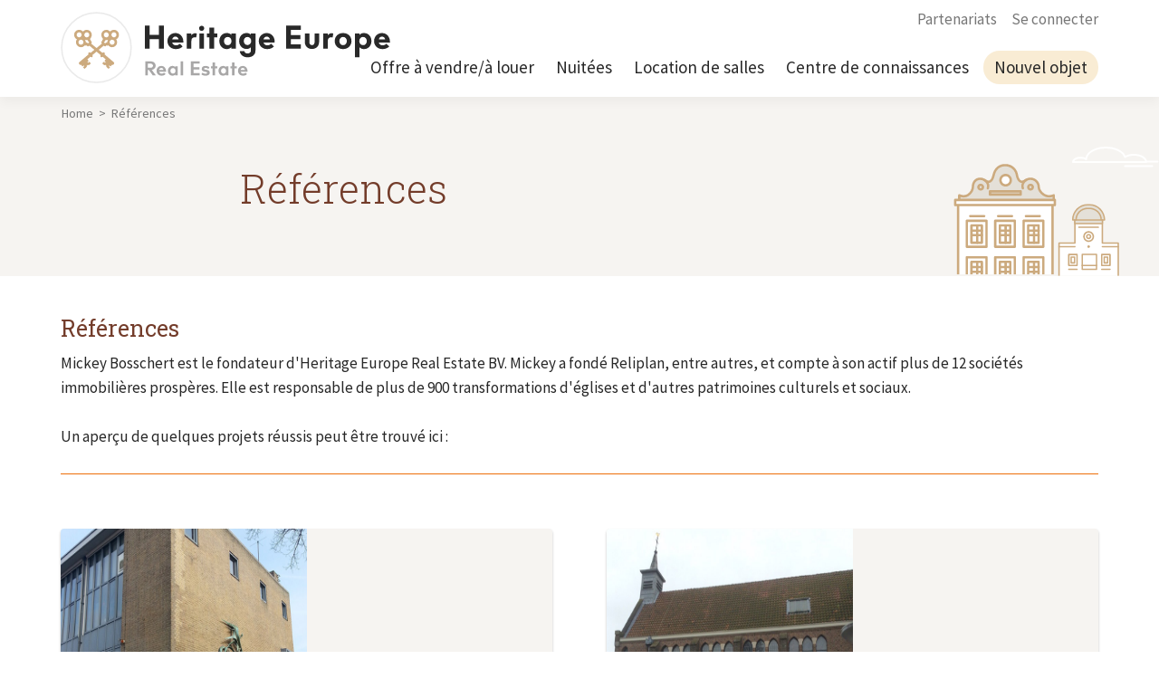

--- FILE ---
content_type: text/html; charset=UTF-8
request_url: https://heritageeurope.com/fr/references
body_size: 6537
content:
<!DOCTYPE html>
<html lang="fr">
<head>
    <meta charset="utf-8">
    <meta name="viewport" content="width=device-width, initial-scale=1">

    <meta name="csrf-token" content="gtlrYpipGvGVktPeDzFTMk2cO6Kn7ppvLHRxW1ap">

    <title>Références | Heritage Europe</title>

    <meta property="og:title" content="Références">
    <meta property="og:type" content="website">
    <meta property="og:image" content="">
    <meta property="og:url" content="">

    <meta property="og:description" content="Références">
    <meta name="description" content="Références">

    <link rel="dns-prefetch" href="//fonts.gstatic.com">

    <link href="https://fonts.googleapis.com/css?family=Roboto+Slab:100,300,400,600|Source+Sans+Pro:100,300,400,600&display=swap" rel="stylesheet">

    <link rel="apple-touch-icon" sizes="180x180" href="/apple-touch-icon.png">
    <link rel="icon" type="image/png" sizes="32x32" href="/favicon-32x32.png">
    <link rel="icon" type="image/png" sizes="16x16" href="/favicon-16x16.png">
    <link rel="manifest" href="/site.webmanifest">
    <link rel="mask-icon" href="/safari-pinned-tab.svg" color="#5bbad5">
    <meta name="msapplication-TileColor" content="#da532c">
    <meta name="theme-color" content="#ffffff">

    <style>
        html {
            line-height: 1.15;
            font-size: 100%;
            -webkit-text-size-adjust: 100%;
            font-variant-ligatures: none;
            -webkit-font-variant-ligatures: none;
            text-rendering: optimizeLegibility;
            -moz-osx-font-smoothing: grayscale;
            font-smoothing: antialiased;
            -webkit-font-smoothing: antialiased;
            text-shadow: rgba(0, 0, 0, .01) 0 0 1px
        }

        body {
            margin: 0
        }

        main {
            display: block
        }

        h1 {
            font-size: 2em;
            margin: .67em 0
        }

        a {
            background-color: transparent
        }

        img {
            border-style: none
        }

        input, select {
            font-family: inherit;
            font-size: 100%;
            line-height: 1.15;
            margin: 0
        }

        input {
            overflow: visible
        }

        select {
            text-transform: none
        }

        [type=submit] {
            -webkit-appearance: button
        }

        [type=submit]::-moz-focus-inner {
            border-style: none;
            padding: 0
        }

        [type=submit]:-moz-focusring {
            outline: 1px dotted ButtonText
        }

        ::-webkit-file-upload-button {
            -webkit-appearance: button;
            font: inherit
        }

        ul {
            margin: 0;
            padding: 0
        }

        * {
            box-sizing: border-box;
            -webkit-hyphens: auto;
            -ms-hyphens: auto;
            hyphens: auto
        }

        body {
            font-family: Source Sans Pro, sans-serif;
            font-size: 12px;
            line-height: 1.2em;
            -webkit-font-smoothing: antialiased
        }

        h1, h2, h3 {
            margin-top: 0;
            font-family: Roboto Slab, serif;
            font-weight: 300;
            line-height: 1.2em
        }

        @media screen and (min-width: 991px) {
            .nodesktop {
                display: none !important
            }
        }

        @media screen and (max-width: 990px) {
            .notablet {
                display: none !important
            }
        }

        .cl:after {
            content: ".";
            clear: both;
            height: 0;
            visibility: hidden;
            display: block
        }

        .cl {
            zoom: 1
        }

        .cl > div {
            float: left
        }

        input[type=text] {
            background: #fff;
            border-radius: 4px;
            border: none;
            height: 45px;
            line-height: 45px;
            width: 242px;
            font-size: 14px;
            margin-bottom: 18px;
            padding-left: 15px
        }

        header {
            width: 100%;
            height: 107px;
            background: #fff;
            position: fixed;
            top: 0;
            z-index: 100;
            box-shadow: 0 6px 11px 0 rgba(0, 0, 0, .04)
        }

        @media screen and (max-width: 990px) {
            header {
                height: 58px
            }
        }

        header > div {
            position: relative;
            width: 1146px;
            margin: 0 auto
        }

        @media screen and (min-width: 990px) and (max-width: 1200px) {
            header > div {
                width: 960px
            }
        }

        @media screen and (max-width: 990px) {
            header > div {
                width: 100%;
                padding: 0 15px
            }
        }

        header > div #logo {
            margin-top: 13px
        }

        @media screen and (min-width: 990px) and (max-width: 1200px) {
            header > div #logo {
                width: 300px !important;
                margin-top: 20px
            }
        }

        @media screen and (max-width: 990px) {
            header > div #logo {
                height: 44px;
                margin-top: 6px
            }
        }

        @media screen and (min-width: 991px) {
            header > div #logo {
                width: 366px
            }
        }

        header > div #menuButton {
            position: absolute;
            right: 15px;
            top: 18px;
            display: none
        }

        @media screen and (max-width: 990px) {
            header > div #menuButton {
                display: block
            }
        }

        header > div .burger-icon {
            position: relative;
            margin-top: 9px;
            margin-bottom: 9px
        }

        header > div .burger-icon, header > div .burger-icon:after, header > div .burger-icon:before {
            display: block;
            width: 27px;
            height: 2px;
            background-color: #ee6e08;
            outline: 1px solid transparent;
            border-radius: 2px
        }

        header > div .burger-icon:after, header > div .burger-icon:before {
            position: absolute;
            content: ""
        }

        header > div .burger-icon:before {
            top: -9px
        }

        header > div .burger-icon:after {
            top: 9px
        }

        header > div #topmenu {
            position: absolute;
            right: 0;
            top: 14px;
            margin: 0;
            padding: 0;
            list-style-type: none;
            text-align: right
        }

        header > div #topmenu li {
            display: inline-block;
            margin-left: 16px
        }

        @media screen and (min-width: 990px) and (max-width: 1200px) {
            header > div #topmenu li {
                margin-left: 14px
            }
        }

        header > div #topmenu li a {
            font-size: 17px;
            text-decoration: none;
            color: #777
        }

        @media screen and (min-width: 990px) and (max-width: 1200px) {
            header > div #topmenu li a {
                font-size: 15px
            }
        }

        header > div #mainmenu {
            position: absolute;
            right: 0;
            top: 30px;
            list-style-type: none;
            margin-top: 26px
        }

        header > div #mainmenu li {
            display: inline-block;
            margin-left: 22px
        }

        @media screen and (min-width: 990px) and (max-width: 1200px) {
            header > div #mainmenu li {
                margin-left: 18px
            }
        }

        header > div #mainmenu li a {
            height: 37px;
            line-height: 37px;
            font-size: 19px;
            text-decoration: none;
            color: #272727;
            display: inline-block;
            position: relative;
            will-change: color
        }

        @media screen and (min-width: 990px) and (max-width: 1200px) {
            header > div #mainmenu li a {
                font-size: 16px
            }
        }

        header > div #mainmenu li a:after {
            content: "";
            width: 100%;
            height: 4px;
            display: block;
            position: absolute;
            background: #ee6e08;
            bottom: -14px;
            opacity: 0;
            will-change: opacity
        }

        header > div #mainmenu li .btn {
            background: #f9ecd4;
            padding: 0 12px;
            border-radius: 25px;
            margin-left: -6px
        }

        header > div #mainmenu li .btn:after {
            content: none
        }

        @media screen and (max-width: 990px) {
            header > div div.menus {
                position: fixed;
                z-index: 10000;
                top: 58px;
                left: 0;
                bottom: 0;
                width: 100%;
                height: 100%;
                background: rgba(204, 170, 126, .98);
                padding: 0 15px 100px;
                transform: translateX(100%);
                will-change: transform;
                overflow-y: scroll
            }

            header > div div.menus #mainmenu, header > div div.menus #topmenu {
                position: relative;
                margin: 0;
                top: 0
            }

            header > div div.menus #mainmenu > li, header > div div.menus #topmenu > li {
                display: block;
                margin: 0;
                line-height: 50px;
                border-bottom: 1px solid hsla(0, 0%, 100%, .5)
            }

            header > div div.menus #mainmenu > li a, header > div div.menus #topmenu > li a {
                color: #fff;
                display: block;
                width: 100%;
                height: 100%;
                line-height: 50px;
                text-align: left;
                font-size: 19px;
                padding-left: 10px
            }

            header > div div.menus #mainmenu > li a.btn {
                color: #343434;
                margin: 20px 0;
                background: #fff;
                border-radius: 18.5px
            }
        }

        header .lang-nav {
            display: inline
        }

        @media screen and (max-width: 990px) {
            header .lang-nav {
                text-align: left;
                display: block
            }
        }

        header .lang-nav ul {
            margin: 0;
            padding: 0;
            list-style: none;
            position: relative;
            display: inline-block
        }

        @media screen and (max-width: 990px) {
            header .lang-nav ul {
                text-align: left;
                display: block
            }
        }

        header .lang-nav ul li {
            padding-bottom: 10px
        }

        @media screen and (max-width: 990px) {
            header .lang-nav ul li {
                margin-left: 0 !important;
                padding-bottom: 0 !important
            }
        }

        header .lang-nav ul li ul {
            display: none
        }

        #container_banner {
            width: 100%;
            background: #f3f3f3;
            padding-top: 107px
        }

        @media screen and (max-width: 990px) {
            #container_banner {
                padding-top: 58px
            }
        }

        #container_banner #searchbox {
            width: 100%;
            max-width: 1146px;
            margin: -330px auto 0;
            padding-bottom: 140px
        }

        @media screen and (min-width: 960px) and (max-width: 1200px) {
            #container_banner #searchbox {
                width: 960px
            }
        }

        @media screen and (max-width: 990px) {
            #container_banner #searchbox {
                width: 100%;
                padding: 0 15px;
                margin-top: -50px
            }
        }

        #container_banner #searchbox > div {
            background: rgba(204, 170, 126, .8);
            border-radius: 7px;
            font-size: 18px;
            color: #fff;
            line-height: 21px;
            width: 570px;
            height: 192px;
            padding: 28px 15px;
            font-weight: 600;
            position: relative
        }

        #container_banner #searchbox > div .scroll {
            overflow: auto;
            white-space: nowrap;
            scrollbar-width: none
        }

        #container_banner #searchbox > div .scroll::-webkit-scrollbar {
            display: none
        }

        #container_banner #searchbox > div .scroll > div {
            display: inline-block;
            border-bottom: 3px solid #fff;
            padding-bottom: 6px;
            margin-right: 14px
        }

        #container_banner #searchbox > div .scroll > div.active {
            border-color: #272727
        }

        #container_banner #searchbox > div .scroll > div.active {
            color: #272727
        }

        @media screen and (max-width: 990px) {
            #container_banner #searchbox > div {
                width: 100%;
                position: relative;
                background: #ccaa7e
            }
        }

        @media screen and (max-width: 798px) {
            #container_banner #searchbox > div {
                height: auto;
                padding: 20px 15px
            }
        }

        #container_banner #searchbox > div form {
            position: relative
        }

        #container_banner #searchbox > div input[type=text] {
            background: #fff;
            border-radius: 4px;
            width: 313px;
            height: 58px;
            line-height: 58px;
            padding-left: 16px;
            display: inline-block;
            margin-top: 20px;
            margin-right: 3px;
            border: none;
            padding-top: 0;
            padding-bottom: 0;
            font-size: 18px
        }

        #container_banner #searchbox > div input[type=text]::-webkit-input-placeholder {
            color: #999
        }

        #container_banner #searchbox > div input[type=text]::-moz-placeholder {
            color: #999
        }

        #container_banner #searchbox > div input[type=text]:-ms-input-placeholder {
            color: #999
        }

        #container_banner #searchbox > div input[type=text]::-ms-input-placeholder {
            color: #999
        }

        @media screen and (max-width: 990px) {
            #container_banner #searchbox > div input[type=text] {
                display: inline-block;
                width: calc(50% - 39px);
                margin: 20px 5px 0 0
            }
        }

        @media screen and (max-width: 798px) {
            #container_banner #searchbox > div input[type=text] {
                display: block;
                width: 100%
            }
        }

        #container_banner #searchbox > div select {
            border-radius: 4px;
            height: 58px;
            border: none;
            color: #999;
            padding: 0 16px;
            margin-right: 3px;
            margin-top: 20px;
            width: 141px;
            -moz-appearance: none;
            -webkit-appearance: none;
            appearance: none;
            background: #fff;
            text-indent: .01px;
            text-overflow: ""
        }

        #container_banner #searchbox > div select::-ms-expand {
            display: none
        }

        @media screen and (max-width: 990px) {
            #container_banner #searchbox > div select {
                display: inline-block;
                width: calc(50% - 39px);
                margin: 19px 5px 0 0
            }
        }

        @media screen and (max-width: 798px) {
            #container_banner #searchbox > div select {
                display: block;
                width: 100%;
                margin-top: 5px
            }
        }

        #container_banner #searchbox > div input[type=submit] {
            display: inline-block;
            background: url(/img/search-home.svg) #fff 50%;
            background-repeat: no-repeat;
            height: 58px;
            width: 58px;
            position: absolute;
            right: 15px;
            top: 78px;
            border: none;
            border-radius: 4px
        }

        @media screen and (max-width: 798px) {
            #container_banner #searchbox > div input[type=submit] {
                position: relative;
                top: 5px;
                right: auto
            }
        }

        #container_banner #searchbox > div #map {
            display: flex;
            align-items: center;
            border: none
        }

        @media (max-width: 990px) {
            #container_banner #searchbox > div #map {
                margin-top: 17px
            }
        }

        @media screen and (max-width: 798px) {
            #container_banner #searchbox > div #map {
                position: absolute;
                right: 15px;
                bottom: 20px
            }
        }

        #banner {
            background: #131007
        }

        #banner > div {
            background: url(/img/header.jpg);
            width: 100%;
            max-width: 1440px;
            margin: 0 auto;
            max-height: 590px;
            height: auto;
            background-size: cover;
            background-position: 50%
        }

        #banner #search {
            color: #fff;
            width: 1146px;
            margin: 0 auto;
            height: 590px
        }

        @media screen and (min-width: 960px) and (max-width: 1200px) {
            #banner #search {
                width: 960px
            }
        }

        @media screen and (max-width: 990px) {
            #banner #search {
                width: 100%;
                padding: 0 15px;
                height: 290px
            }
        }

        #banner #search h2 {
            font-family: Source Sans Pro, sans-serif;
            font-size: 18px;
            font-weight: 600;
            color: #fff;
            padding-top: 54px;
            margin-bottom: 0
        }

        @media screen and (max-width: 990px) {
            #banner #search h2 {
                padding-top: 38px;
                text-shadow: 1px 1px 1px #000
            }
        }

        @media screen and (max-width: 580px) {
            #banner #search h2 {
                font-size: 18px;
                line-height: 22px;
                text-shadow: 1px 1px 1px #000
            }
        }

        #banner #search h1 {
            font-family: Roboto Slab, serif;
            font-size: 39px;
            font-weight: 400;
            color: #fff;
            padding: 0;
            margin: 8px 0 0;
            line-height: 51px;
            text-shadow: 0 2px 4px rgba(0, 0, 0, .23)
        }

        @media screen and (max-width: 990px) {
            #banner #search h1 {
                margin-top: 28px;
                text-shadow: 1px 1px 1px #000
            }
        }

        @media screen and (max-width: 580px) {
            #banner #search h1 {
                font-size: 28px;
                line-height: 36px;
                text-shadow: 1px 1px 1px #000
            }
        }

        .home_3blocks {
            width: 100%
        }

        .home_3blocks > div {
            width: 1146px;
            margin: 0 auto
        }

        @media screen and (min-width: 960px) and (max-width: 1200px) {
            .home_3blocks > div {
                width: 960px
            }
        }

        @media screen and (max-width: 990px) {
            .home_3blocks > div {
                width: 100%;
                padding: 0 15px
            }
        }

        .home_3blocks > div > div {
            width: 362px;
            margin-left: 30px;
            box-shadow: 0 2px 3px 0 rgba(0, 0, 0, .24);
            border-radius: 4px
        }

        @media screen and (min-width: 960px) and (max-width: 1200px) {
            .home_3blocks > div > div {
                width: 300px
            }
        }

        .home_3blocks > div > div:first-child {
            margin-left: 0
        }

        #container_home_objects {
            padding: 63px 0;
            background: #f3f3f3;
            z-index: -1
        }

        @media screen and (max-width: 990px) {
            #container_home_objects {
                padding-top: 0
            }
        }

        #container_home_objects #container_home_top {
            margin: -126px auto 0
        }

        @media screen and (max-width: 990px) {
            #container_home_objects #container_home_top {
                margin-top: 0;
                width: 100%;
                padding: 0 15px
            }
        }

        #container_home_objects #container_home_top > div {
            background: #fff;
            width: 362px;
            height: 430px;
            margin-bottom: 67px;
            color: #777;
            overflow: hidden;
            will-change: box-shadow
        }

        @media screen and (min-width: 960px) and (max-width: 1200px) {
            #container_home_objects #container_home_top > div {
                width: 300px
            }
        }

        @media screen and (min-width: 700px) and (max-width: 990px) {
            #container_home_objects #container_home_top > div {
                width: calc(50% - 10px);
                margin: 30px 0;
                box-shadow: none;
                height: 100%
            }

            #container_home_objects #container_home_top > div:first-child {
                width: 100%;
                margin-bottom: 0;
                position: relative
            }

            #container_home_objects #container_home_top > div:first-child h3 {
                font-size: 35px !important;
                line-height: 1.3em !important
            }
        }

        @media screen and (max-width: 699px) {
            #container_home_objects #container_home_top > div {
                width: 100%;
                margin: 30px 0;
                box-shadow: none;
                height: 100%
            }

            #container_home_objects #container_home_top > div:first-child {
                width: 100%;
                margin-bottom: 0;
                position: relative
            }
        }

        #container_home_objects #container_home_top > div:first-child {
            background: #b9b99c;
            padding: 40px 30px 0;
            font-size: 26px;
            color: #4c4c4c
        }

        #container_home_objects #container_home_top > div:first-child h3 {
            margin-left: 0;
            color: #fff;
            font-size: 45px;
            line-height: 59px;
            font-weight: 300;
            height: auto
        }

        #container_home_objects #container_home_top > div .container_object_img {
            padding: 0;
            height: auto;
            margin: 0;
            overflow: hidden
        }

        #container_home_objects #container_home_top > div img {
            width: 100%;
            height: auto;
            display: block
        }

        #container_home_objects #container_home_top > div h3 {
            font-size: 25px;
            line-height: 35px;
            color: #733c2a;
            font-weight: 400;
            height: 70px;
            will-change: color
        }

        #container_home_objects #container_home_top > div div {
            margin: 15px 20px;
            box-shadow: none;
            font-size: 18px;
            line-height: 25px;
            color: #4c4c4c;
            font-weight: 600
        }

        @media screen and (max-width: 990px) {
            #container_home_objects #container_home_top > div div {
                height: 300px
            }
        }

        footer > div > div .div1 {
            grid-area: 1/1/2/2
        }

        footer > div > div .div2 {
            grid-area: 1/2/2/3
        }

        footer > div > div .div3 {
            grid-area: 1/3/2/4
        }

        footer > div > div .div4 {
            grid-area: 1/4/4/5
        }

        footer > div > div .div5 {
            grid-area: 2/1/3/4
        }

        footer > div > div .div6 {
            grid-area: 3/1/4/2
        }

        footer > div > div .div7 {
            grid-area: 3/2/4/3
        }

        footer > div > div .div8 {
            grid-area: 3/3/4/4
        }

        .a2a_kit {
            display:inline-block;
            float:right;
        }
    </style>

    <script src="https://cdn.tiny.cloud/1/pd8syoj9ojagdiuhpvkkzxlikzvtlqu000w4wp93naafs7rt/tinymce/5/tinymce.min.js" referrerpolicy="origin"></script>

    <!-- Global site tag (gtag.js) - Google Analytics -->
    <script async src="https://www.googletagmanager.com/gtag/js?id=UA-121772513-16"></script>
    <script>
        window.dataLayer = window.dataLayer || [];

        function gtag() {
            dataLayer.push(arguments);
        }

        gtag('js', new Date());

        gtag('config', 'UA-121772513-16');
    </script>

    <script src="https://www.google.com/recaptcha/api.js?hl=fr" async defer></script>

</head>
<body class="alert-backoffice">
<header>
    <div>
        <a href="https://heritageeurope.com/fr">
            <img id="logo" src="/img/logo-heritage-europe.svg">
        </a>

        <a href="#" class="menu-button" id="menuButton">
            <span class="burger-icon"></span>
        </a>

        <div class="menus">
            <ul id="mainmenu">
                <li>
                    <a href="https://heritageeurope.com/fr/buy-rent" class="">Offre à vendre/à louer</a>
                </li>

                <li>
                    <a href="https://heritageeurope.com/fr/overnight" class="">Nuitées</a>
                </li>

                <li>
                    <a href="https://heritageeurope.com/fr/location-rental" class="">Location de salles</a>
                </li>

                <li><a href="https://heritageeurope.com/fr/knowledge-centre">Centre de connaissances</a>
                <li><a class="btn" href="https://heritageeurope.com/fr/object/create">Nouvel objet</a></li>
            </ul>

            <ul id="topmenu">
                <li><a href="https://heritageeurope.com/fr/partners">Partenariats</a>
                                    <li><a href="https://heritageeurope.com/fr/login">Se connecter</a></li>
                
                <li style="display:none;" class="lang-nav">
                    <ul>
                        <li>
                                                                                                                                                                                                                        <a href="javascript:;">Français <img src="/img/arrow-lang.svg" width="16"></a>
                                                                                                                                                                                                                    <div class="triangle"></div>
                            <ul aria-labelledby="languageDropdown">
                                                                    <li class="">
                                        <a class="dropdown-item" rel="alternate" hreflang="nl" href="https://heritageeurope.com/nl/referenties">
                                            Nederlands
                                        </a>
                                    </li>
                                                                    <li class="">
                                        <a class="dropdown-item" rel="alternate" hreflang="en" href="https://heritageeurope.com/en/references">
                                            English
                                        </a>
                                    </li>
                                                                    <li class="active">
                                        <a class="dropdown-item" rel="alternate" hreflang="fr" href="https://heritageeurope.com/fr/references">
                                            Français
                                        </a>
                                    </li>
                                                                    <li class="">
                                        <a class="dropdown-item" rel="alternate" hreflang="de" href="https://heritageeurope.com/de/references">
                                            Deutsch
                                        </a>
                                    </li>
                                                                    <li class="">
                                        <a class="dropdown-item" rel="alternate" hreflang="es" href="https://heritageeurope.com/es/references">
                                            Español
                                        </a>
                                    </li>
                                                            </ul>
                        </li>
                    </ul>
                </li>
            </ul>
        </div>

    </div>

</header>



<main>
        <div class="aanbod_3blocks header_kenniscentrum_detail">
        <div>
            <div id="crumblepath">
                Home &nbsp;>&nbsp; Références
            </div>
            <h1>Références</h1>
        </div>
    </div>

    <div class="container_kenniscentrum_detail">

        <div class="container_referenties"><h2>Références</h2>
            Mickey Bosschert est le fondateur d'Heritage Europe Real Estate BV. Mickey a fondé Reliplan, entre autres, et compte à son actif plus de 12 sociétés immobilières prospères. Elle est responsable de plus de 900 transformations d'églises et d'autres patrimoines culturels et sociaux.<br><br> Un aperçu de quelques projets réussis peut être trouvé ici :<br><br>


        </div>

        <div class="container_refs cl">

                                                <div>
                                                    <img src="/file-uploads/backoffice/szwgsANVPVYPqJgxwF95dKwtP8awAQJGPny2dCGl.jpg" alt="">
                        
                        <div>
                            <h2>
                                
                            </h2>

                            <strong>
                                
                            </strong>

                            <p>
                                
                            </p>
                        </div>
                    </div>
                                                                <div>
                                                    <img src="/file-uploads/backoffice/vvz4anisxXeVLTPkeHe8kHIjK74nDxOI0WBbMhpv.jpg" alt="">
                        
                        <div>
                            <h2>
                                
                            </h2>

                            <strong>
                                
                            </strong>

                            <p>
                                
                            </p>
                        </div>
                    </div>
                                                                <div>
                                                    <img src="/file-uploads/backoffice/wVQyIkItAC1xJhnXsHmmuYKLSPExWKqDX4ppoaYJ.jpg" alt="">
                        
                        <div>
                            <h2>
                                
                            </h2>

                            <strong>
                                
                            </strong>

                            <p>
                                
                            </p>
                        </div>
                    </div>
                                                                <div>
                                                    <img src="/file-uploads/backoffice/ShQY2wIImYPvI8Phjo2DFMInXdaOdgQZ4ilN6udg.jpg" alt="">
                        
                        <div>
                            <h2>
                                
                            </h2>

                            <strong>
                                
                            </strong>

                            <p>
                                
                            </p>
                        </div>
                    </div>
                                                                <div>
                                                    <img src="/file-uploads/backoffice/SOv2K6VtoHDdK4jXKVsXIFmlcBBznzeGquujQV6T.jpg" alt="">
                        
                        <div>
                            <h2>
                                
                            </h2>

                            <strong>
                                
                            </strong>

                            <p>
                                
                            </p>
                        </div>
                    </div>
                                                                <div>
                                                    <img src="/file-uploads/backoffice/aKKqtpodNM43UVOnaltFm482QdCEefS90StSlyeJ.jpg" alt="">
                        
                        <div>
                            <h2>
                                
                            </h2>

                            <strong>
                                
                            </strong>

                            <p>
                                
                            </p>
                        </div>
                    </div>
                                                                <div>
                                                    <img src="/file-uploads/backoffice/O34oxhDp4umenxbDf31Uq46v8agZ4eESGfyqO0wu.jpg" alt="">
                        
                        <div>
                            <h2>
                                
                            </h2>

                            <strong>
                                
                            </strong>

                            <p>
                                
                            </p>
                        </div>
                    </div>
                                                                <div>
                                                    <img src="/file-uploads/backoffice/kGsHrFPLaux1iklpxMP1kHSiLOBTQRynNikguQUb.jpg" alt="">
                        
                        <div>
                            <h2>
                                
                            </h2>

                            <strong>
                                
                            </strong>

                            <p>
                                
                            </p>
                        </div>
                    </div>
                                                                <div>
                                                    <img src="/file-uploads/backoffice/IDYLV7zI1nSnXKGz6hpzomNplUOydx7CEJYegn92.jpg" alt="">
                        
                        <div>
                            <h2>
                                
                            </h2>

                            <strong>
                                
                            </strong>

                            <p>
                                
                            </p>
                        </div>
                    </div>
                                                                <div>
                                                    <img src="/file-uploads/backoffice/r8Tw0MdPXJULu4Y4N7GmC2ta6BkFOw1MFTOY2p5I.jpg" alt="">
                        
                        <div>
                            <h2>
                                
                            </h2>

                            <strong>
                                
                            </strong>

                            <p>
                                
                            </p>
                        </div>
                    </div>
                                                                <div>
                                                    <img src="/file-uploads/backoffice/7kfFijIIHOLHqImSw625RWAnCyjYOKOv5Tblls5X.jpg" alt="">
                        
                        <div>
                            <h2>
                                
                            </h2>

                            <strong>
                                
                            </strong>

                            <p>
                                
                            </p>
                        </div>
                    </div>
                                                                <div>
                                                    <img src="/file-uploads/backoffice/fpxPlCFiLdyRspBt1bSGBfhUWdPxmbiPxS1Bpc00.jpg" alt="">
                        
                        <div>
                            <h2>
                                
                            </h2>

                            <strong>
                                
                            </strong>

                            <p>
                                
                            </p>
                        </div>
                    </div>
                            
        </div>



</main>

<footer>
    <div>
        <div>
            <a id="backToTop" href="#"><img id="scrolltotop" src="/img/scroll-to-top.svg" width="54"></a>

            <div class="div1">
                <h3>Heritage Europe</h3>
                <a href="https://heritageeurope.com/fr/contact">Contactez-nous</a><br>
                <a href="https://heritageeurope.com/fr/about-us">À propos de nous</a><br>
                <a href="https://heritageeurope.com/fr/references">Références</a><br>
                <a href="https://heritageeurope.com/fr/in-the-media">Médias</a><br>
                <a href="https://heritageeurope.com/fr/zoekopdracht-plaatsen">Recherche</a><br>

            </div>

            <div class="div2">
                <h3>Enregistrer</h3>
                <a href="https://heritageeurope.com/fr/login">Se connecter</a><br>
                <a href="https://heritageeurope.com/fr/register">Créer un compte</a>
            </div>

            <div class="div3">
                <h3>Partenaires</h3>
                <a href="https://heritageeurope.com/fr/partners">Partenaires</a><br>
                <a href="https://heritageeurope.com/fr/partners/partner.create.step1">Devenir un partenaire</a>
            </div>

            <div class="div4">
                <h3>Vous souhaitez rester informé de nos offres ?</h3>

                Abonnez-vous à notre newsletter<br><br>

                <form method="post" action="https://heritageeurope.com/fr/subscribe-newsletter">
                    <input type="hidden" name="_token" value="gtlrYpipGvGVktPeDzFTMk2cO6Kn7ppvLHRxW1ap">
                    <input type="text" name="name" placeholder="Nom" required><br>
                    <input type="email" name="email" placeholder="Adresse e-mail" required><br>

                    <button type="submit" class="btn_white_orange">S'inscrire</button>

                </form><br><br>
            </div>

            <div class="div5">
                <h3>Recherche rapide dans les régions suivantes</h3>
            </div>


            
                            <div class="div6">
                                            <strong>Pays-Bas</strong><br>
                         <a href="https://heritageeurope.com/fr/buy-rent?country=pays-bas&region=nord">Nord</a> / <a href="https://heritageeurope.com/fr/buy-rent?country=pays-bas&region=sud">Sud</a> / <a href="https://heritageeurope.com/fr/buy-rent?country=pays-bas&region=ouest">Ouest</a> / <a href="https://heritageeurope.com/fr/buy-rent?country=pays-bas&region=est">Est</a> / <a href="https://heritageeurope.com/fr/buy-rent?country=pays-bas&region=centre">Centre</a> <br><br>
                                    </div>
            
            
                    </div>
    </div>

    <div id="bottom">
        &copy; 2026 - Heritage Europe

        <div>
            <a target="_blank" href="/files/algemene-voorwaarden.pdf">Termes et conditions</a>
            <a href="/algemene-pagina">Confidentialité</a>

        </div>
    </div>
</footer>

<script src="https://code.jquery.com/jquery-3.4.1.min.js" integrity="sha256-CSXorXvZcTkaix6Yvo6HppcZGetbYMGWSFlBw8HfCJo=" crossorigin="anonymous"></script>

    <script>
        var menuButton = document.getElementById('menuButton');
        menuButton.addEventListener('click', function (e) {
            menuButton.classList.toggle('is-active');
            e.preventDefault();
        });
    </script>

<script>
    $(document).ready(function () {
        $('#backToTop').click(function () {
            $("html, body").animate({scrollTop: 0}, 600);
            return false;
        });
    });
</script>

<link href="https://heritageeurope.com/css/app.css?v=1616418720" rel="stylesheet">

</body>
</html>


--- FILE ---
content_type: text/css
request_url: https://heritageeurope.com/css/app.css?v=1616418720
body_size: 13068
content:
/*! normalize.css v8.0.1 | MIT License | github.com/necolas/normalize.css */html{line-height:1.15;font-size:100%;-webkit-text-size-adjust:100%;font-variant-ligatures:none;-webkit-font-variant-ligatures:none;text-rendering:optimizeLegibility;-moz-osx-font-smoothing:grayscale;font-smoothing:antialiased;-webkit-font-smoothing:antialiased;text-shadow:rgba(0,0,0,.01) 0 0 1px}body{margin:0}main{display:block}h1{font-size:2em;margin:.67em 0}hr{box-sizing:content-box;height:0;overflow:visible}pre{font-family:monospace,monospace;font-size:1em}a{background-color:transparent}abbr[title]{border-bottom:none;text-decoration:underline;-webkit-text-decoration:underline dotted;text-decoration:underline dotted}b,strong{font-weight:bolder}code,kbd,samp{font-family:monospace,monospace;font-size:1em}small{font-size:80%}sub,sup{font-size:75%;line-height:0;position:relative;vertical-align:baseline}sub{bottom:-.25em}sup{top:-.5em}img{border-style:none}button,input,optgroup,select,textarea{font-family:inherit;font-size:100%;line-height:1.15;margin:0}button,input{overflow:visible}button,select{text-transform:none}[type=button],[type=reset],[type=submit],button{-webkit-appearance:button}[type=button]::-moz-focus-inner,[type=reset]::-moz-focus-inner,[type=submit]::-moz-focus-inner,button::-moz-focus-inner{border-style:none;padding:0}[type=button]:-moz-focusring,[type=reset]:-moz-focusring,[type=submit]:-moz-focusring,button:-moz-focusring{outline:1px dotted ButtonText}fieldset{padding:.35em .75em .625em}legend{box-sizing:border-box;color:inherit;display:table;max-width:100%;padding:0;white-space:normal}progress{vertical-align:baseline}textarea{overflow:auto}[type=checkbox],[type=radio]{box-sizing:border-box;padding:0}[type=number]::-webkit-inner-spin-button,[type=number]::-webkit-outer-spin-button{height:auto}[type=search]{-webkit-appearance:textfield;outline-offset:-2px}[type=search]::-webkit-search-decoration{-webkit-appearance:none}::-webkit-file-upload-button{-webkit-appearance:button;font:inherit}details{display:block}summary{display:list-item}ol,ul{margin:0;padding:0}[hidden],template{display:none}@font-face{font-family:font-fileuploader;src:url(/fonts/font-fileuploader.ttf?yhe2ig) format("truetype"),url(/fonts/font-fileuploader.woff?yhe2ig) format("woff"),url(/fonts/font-fileuploader.svg?yhe2ig#font-fileuploader) format("svg");font-weight:400;font-style:normal}[class*=" fileuploader-icon-"],[class^=fileuploader-icon-]{display:inline-block;font-family:font-fileuploader!important;speak:none;font-style:normal;font-weight:400;font-variant:normal;text-transform:none;line-height:1;-webkit-font-smoothing:antialiased;-moz-osx-font-smoothing:grayscale}.fileuploader-icon-main:before{content:"\E900"}.fileuploader-icon-alert:before{content:"\E901"}.fileuploader-icon-calendar:before{content:"\E902"}.fileuploader-icon-camera:before{content:"\E903"}.fileuploader-icon-success:before{content:"\E904"}.fileuploader-icon-arrow-left:before{content:"\E905"}.fileuploader-icon-arrow-right:before{content:"\E906"}.fileuploader-icon-crop:before{content:"\E908"}.fileuploader-icon-download:before{content:"\E909"}.fileuploader-icon-edit:before{content:"\E90A"}.fileuploader-icon-external:before{content:"\E90B"}.fileuploader-icon-eye:before{content:"\E90C"}.fileuploader-icon-file:before{content:"\E90D"}.fileuploader-icon-video:before{content:"\E90F"}.fileuploader-icon-folder:before{content:"\E910"}.fileuploader-icon-help:before{content:"\E911"}.fileuploader-icon-image:before{content:"\E912"}.fileuploader-icon-link:before{content:"\E913"}.fileuploader-icon-message:before{content:"\E914"}.fileuploader-icon-menu:before{content:"\E915"}.fileuploader-icon-sort:before{content:"\E916"}.fileuploader-icon-audio:before{content:"\E917"}.fileuploader-icon-plus:before{content:"\E918"}.fileuploader-icon-retry:before{content:"\E919"}.fileuploader-icon-rotate:before{content:"\E91A"}.fileuploader-icon-save:before{content:"\E91B"}.fileuploader-icon-search:before{content:"\E91C"}.fileuploader-icon-settings:before{content:"\E91D"}.fileuploader-icon-share:before{content:"\E91E"}.fileuploader-icon-deny:before{content:"\E91F"}.fileuploader-icon-trash:before{content:"\E920"}.fileuploader-icon-upload:before{content:"\E921"}.fileuploader-icon-user:before{content:"\E922"}.fileuploader-icon-remove:before{content:"\E923"}.fileuploader-icon-zoom-in:before{content:"\E924"}.fileuploader-icon-zoom-out:before{content:"\E925"}*{box-sizing:border-box;-webkit-hyphens:auto;-ms-hyphens:auto;hyphens:auto}body{font-family:Source Sans Pro,sans-serif;font-size:12px;line-height:1.2em;-webkit-font-smoothing:antialiased}h1,h2,h3,h4,h5{margin-top:0;font-family:Roboto Slab,serif;font-weight:300;line-height:1.2em}@media screen and (min-width:991px){.nodesktop{display:none!important}}@media screen and (max-width:990px){.notablet{display:none!important}}@media screen and (max-width:880px){.nomobile{display:none!important}}button{cursor:pointer}p{margin:0 0 1.3em}.cl:after{content:".";clear:both;height:0;visibility:hidden;display:block}.cl{zoom:1}.cl>div{float:left}.alert{display:block;position:relative;padding:.75rem 1.25rem;margin-bottom:1rem;border:1px solid #b8daff;border-radius:.25rem;color:#004085;background-color:#cce5ff;font-weight:400}.alert--error{color:#721c24;background-color:#f8d7da;border-color:#f5c6cb}.alert--success{color:#155724;background-color:#d4edda;border-color:#c3e6cb}.btn_orange{display:inline-block;height:54px;line-height:54px;color:#fff;border-radius:4px;background:#ec6b0e;padding:0 24px;font-weight:600;font-size:18px;text-decoration:none;transition:background .25s;will-change:background}.btn_orange,.btn_orange:hover{border:1px solid #ec6b0e}.btn_orange.back{margin-top:100px}.btn_orange.back img{margin-bottom:-2px;margin-right:5px}.btn_orange.back:hover img{filter:invert(.9)}.btn_white_orange{display:inline-block;height:54px;line-height:54px;border:1px solid #ec6b0e;color:#4c4c4c;border-radius:4px;background:none;padding:0 24px;font-weight:600;font-size:18px;text-decoration:none;transition:background .25s;will-change:background}.btn_white_orange:hover{background:#f9f9f9}.btn_pointer{position:relative;padding-left:40px}.btn_pointer:before{background:url(/img/poi_orange.svg);background-size:cover;background-repeat:no-repeat;content:"";position:absolute;left:15px;top:14px;display:block;height:22px;width:17px}input[type=email],input[type=number],input[type=password],input[type=text],input[type=url]{background:#fff;border-radius:4px;border:none;height:45px;line-height:45px;width:242px;font-size:14px;margin-bottom:18px;padding-left:15px}.custom-select{position:relative;margin-right:15px;font-size:14px}.custom-select select{display:none}.select-selected{background-color:#fff;color:#ee6e08!important;line-height:40px!important}.select-selected:after{position:absolute;content:"";top:20px;right:10px;width:0;height:0;border:6px solid transparent;border-top-color:#ee6e08}.select-selected.select-arrow-active:after{border-color:transparent transparent #fff;top:7px}.select-items{border:1px solid #e4e0d8;border-radius:3px;padding-right:15px;width:220px;margin-top:3px;box-shadow:0 3px 6px 0 rgba(0,0,0,.12)}.select-items div:hover{color:#ee6e08}.select-items div{border:none;border-radius:5px}.select-selected{color:#272727;border:1px solid #9c8470;border-radius:5px}.select-items div,.select-selected{line-height:44px;padding-left:15px;width:179px;height:44px;cursor:pointer}.select-items{position:absolute;background-color:#fff;color:#272727!important;top:100%;left:0;right:0;z-index:99}.select-hide{display:none}.icon_plus{position:relative}.icon_plus:after{background:url(/img/icon-plus.svg);background-size:cover;background-repeat:no-repeat;content:"";position:absolute;right:-30px;top:3px;display:block;height:16px;width:16px}.icon_arrow_right_small{position:relative}.icon_arrow_right_small:after{background:url(/img/arrow-right-small.svg);background-size:cover;background-repeat:no-repeat;content:"";position:absolute;right:-30px;top:7px;display:block;height:9px;width:18px}.icon_arrow_right{position:relative}.icon_arrow_right:after{background:url(/img/arrow-right.svg);background-size:cover;background-repeat:no-repeat;content:"";position:absolute;right:-50px;top:3px;display:block;height:16px;width:35px}#crumblepath{font-size:14px;color:#787878;margin-bottom:40px;font-weight:400}.general_content{color:#272727!important}.general_content h3{font-family:Source Sans Pro,sans-serif;font-size:18px;font-weight:600;line-height:30px;margin-bottom:4px;color:#272727}.general_content strong:first-child{font-size:18px}.general_content ol,.general_content ul{margin-left:19px!important;margin-bottom:24px!important}.general_content em{margin:24px 0 44px;display:inline-block;width:696px;font-size:24px;font-weight:400;font-style:italic;line-height:1.29;color:#ee6e08;border-left:3px solid #b9b99c;padding-left:20px}header{width:100%;height:107px;background:#fff;position:fixed;top:0;z-index:100;box-shadow:0 6px 11px 0 rgba(0,0,0,.04)}@media screen and (max-width:990px){header{height:58px}}header>div{position:relative;width:1146px;margin:0 auto}@media screen and (min-width:990px) and (max-width:1200px){header>div{width:960px}}@media screen and (max-width:990px){header>div{width:100%;padding:0 15px}}header>div #logo{margin-top:13px}@media screen and (min-width:990px) and (max-width:1200px){header>div #logo{width:300px!important;margin-top:20px}}@media screen and (max-width:990px){header>div #logo{height:44px;margin-top:6px}}@media screen and (min-width:991px){header>div #logo{width:366px}}header>div #menuButton{position:absolute;right:15px;top:18px;display:none}@media screen and (max-width:990px){header>div #menuButton{display:block}}header>div .burger-icon{position:relative;margin-top:9px;margin-bottom:9px;-webkit-user-select:none;-moz-user-select:none;-ms-user-select:none;user-select:none}header>div .burger-icon,header>div .burger-icon:after,header>div .burger-icon:before{display:block;width:27px;height:2px;background-color:#ee6e08;outline:1px solid transparent;border-radius:2px;transition-property:background-color,transform;transition-duration:.3s}header>div .burger-icon:after,header>div .burger-icon:before{position:absolute;content:""}header>div .burger-icon:before{top:-9px}header>div .burger-icon:after{top:9px}header>div .menu-button.is-active .burger-icon{background-color:transparent!important}header>div .menu-button.is-active .burger-icon:before{transform:translateY(9px) rotate(45deg)}header>div .menu-button.is-active .burger-icon:after{transform:translateY(-9px) rotate(-45deg)}header>div .header--light .menu-button span.burger-icon,header>div .header--light .menu-button span.burger-icon:after,header>div .header--light .menu-button span.burger-icon:before{background-color:#fff}header>div #topmenu{position:absolute;right:0;top:14px;margin:0;padding:0;list-style-type:none;text-align:right}header>div #topmenu li{display:inline-block;margin-left:16px}@media screen and (min-width:990px) and (max-width:1200px){header>div #topmenu li{margin-left:14px}}header>div #topmenu li a{font-size:17px;text-decoration:none;color:#777}@media screen and (min-width:990px) and (max-width:1200px){header>div #topmenu li a{font-size:15px}}header>div #topmenu li a:hover{color:#ee6e08}header>div #topmenu li a.active{color:#ee6e08;text-decoration:none}header>div #topmenu li a#topmenu_mijn_account img{margin-bottom:-7px}header>div #mainmenu{position:absolute;right:0;top:30px;list-style-type:none;margin-top:26px}header>div #mainmenu li{display:inline-block;margin-left:22px}@media screen and (min-width:990px) and (max-width:1200px){header>div #mainmenu li{margin-left:18px}}header>div #mainmenu li a{height:37px;line-height:37px;font-size:19px;text-decoration:none;color:#272727;display:inline-block;position:relative;will-change:color;transition:color .25s}@media screen and (min-width:990px) and (max-width:1200px){header>div #mainmenu li a{font-size:16px}}header>div #mainmenu li a:after{content:"";width:100%;height:4px;display:block;position:absolute;background:#ee6e08;bottom:-14px;opacity:0;will-change:opacity;transition:opacity .25s}header>div #mainmenu li a.active,header>div #mainmenu li a:hover{color:#ee6e08}header>div #mainmenu li a.active:after{opacity:1}@media screen and (max-width:990px){header>div #mainmenu li a.active:after{opacity:0}}header>div #mainmenu li .btn{background:#f9ecd4;padding:0 12px;border-radius:25px;margin-left:-6px}header>div #mainmenu li .btn:after{content:none}header>div #mainmenu li .object_active{color:#ee6e08}@media screen and (max-width:990px){header>div div.menus{position:fixed;z-index:10000;top:58px;left:0;bottom:0;width:100%;height:100%;background:rgba(204,170,126,.98);padding:0 15px 100px;transform:translateX(100%);transition:transform .25s;will-change:transform;overflow-y:scroll}header>div div.menus #mainmenu,header>div div.menus #topmenu{position:relative;margin:0;top:0}header>div div.menus #mainmenu>li,header>div div.menus #topmenu>li{display:block;margin:0;line-height:50px;border-bottom:1px solid hsla(0,0%,100%,.5)}header>div div.menus #mainmenu>li a,header>div div.menus #topmenu>li a{color:#fff;display:block;width:100%;height:100%;line-height:50px;text-align:left;font-size:19px;padding-left:10px}header>div div.menus #mainmenu>li a.btn,header>div div.menus #topmenu>li a.btn{color:#343434;margin:20px 0;background:#fff;border-radius:18.5px}}header>div .menu-button.is-active+div.menus{transform:translateX(0);transition:transform .25s}header .lang-nav{display:inline}@media screen and (max-width:990px){header .lang-nav{text-align:left;display:block}}header .lang-nav ul{margin:0;padding:0;list-style:none;position:relative;display:inline-block}@media screen and (max-width:990px){header .lang-nav ul{text-align:left;display:block}}header .lang-nav ul li{cursor:pointer;padding-bottom:10px}@media screen and (max-width:990px){header .lang-nav ul li{margin-left:0!important;padding-bottom:0!important}}header .lang-nav ul li ul{display:none}header .lang-nav ul li:hover ul{position:absolute;top:29px;right:-15px;display:block;background:#fff;width:150px;padding-top:0;z-index:1;border-radius:5px;box-shadow:0 0 20px rgba(0,0,0,.2)}@media screen and (max-width:990px){header .lang-nav ul li:hover ul{position:relative;top:0;left:0;background:none;box-shadow:none}}header .lang-nav ul li:hover ul li{position:relative;text-align:left;background:transparent;padding:15px 15px 0;z-index:2;font-size:15px;color:#3c3c3c}header .lang-nav ul li:hover ul li:last-of-type{padding-bottom:15px}header .lang-nav ul li:hover ul li span{padding-left:5px}header .lang-nav ul li:hover ul li span.active,header .lang-nav ul li:hover ul li span:hover{color:#146c78}header .lang-nav ul li:hover .triangle{position:absolute;top:15px;right:-10px;z-index:10;height:14px;overflow:hidden;width:30px;background:transparent}@media screen and (max-width:990px){header .lang-nav ul li:hover .triangle{display:none}}header .lang-nav ul li:hover .triangle:after{content:"";display:block;z-index:20;width:15px;transform:rotate(45deg) translateY(0) translatex(10px);height:15px;background:#fff;border-radius:2px 0 0 0;box-shadow:0 0 20px rgba(0,0,0,.2)}.header_kenniscentrum_detail{background:url(/img/bg-header-general.svg) 100% 100% no-repeat #f6f4f1!important}@media screen and (max-width:990px){.header_kenniscentrum_detail{background:#f6f4f1!important}}.header_kenniscentrum_detail>div:first-child{width:751px}@media screen and (max-width:751px){.header_kenniscentrum_detail>div:first-child{width:100%;padding:0 15px}}.header_kenniscentrum_detail #crumblepath{margin-left:-197px}@media screen and (max-width:990px){.header_kenniscentrum_detail #crumblepath{margin-left:0}}.container_kenniscentrum_detail{width:751px;position:relative;margin:90px auto;font-size:17px;line-height:27px}.container_kenniscentrum_detail strong{font-size:18px}@media screen and (max-width:751px){.container_kenniscentrum_detail{width:100%;margin:30px auto;padding:0 15px}}.container_kenniscentrum_detail>img:first-child{width:751px;height:416px;margin-bottom:38px}@media screen and (max-width:751px){.container_kenniscentrum_detail>img:first-child{width:100%;height:auto}}#container_banner{width:100%;background:#f3f3f3;padding-top:107px}@media screen and (max-width:990px){#container_banner{padding-top:58px}}#container_banner #searchbox{width:100%;max-width:1146px;margin:-330px auto 0;padding-bottom:140px}@media screen and (min-width:960px) and (max-width:1200px){#container_banner #searchbox{width:960px}}@media screen and (max-width:990px){#container_banner #searchbox{width:100%;padding:0 15px;margin-top:-50px}}#container_banner #searchbox>div{background:rgba(204,170,126,.8);border-radius:7px;font-size:18px;color:#fff;line-height:21px;width:570px;height:192px;padding:28px 15px;font-weight:600;position:relative}#container_banner #searchbox>div .scroll{overflow:auto;white-space:nowrap;scrollbar-width:none}#container_banner #searchbox>div .scroll::-webkit-scrollbar{display:none}#container_banner #searchbox>div .scroll>div{display:inline-block;border-bottom:3px solid #fff;padding-bottom:6px;margin-right:14px}#container_banner #searchbox>div .scroll>div a{color:#fff;text-decoration:none;transition:color .25s}#container_banner #searchbox>div .scroll>div.active{border-color:#272727}#container_banner #searchbox>div .scroll>div.active,#container_banner #searchbox>div .scroll>div.active a{color:#272727;transition:color .25s}@media screen and (max-width:990px){#container_banner #searchbox>div{width:100%;position:relative;background:#ccaa7e}}@media screen and (max-width:798px){#container_banner #searchbox>div{height:auto;padding:20px 15px}}#container_banner #searchbox>div form{position:relative}#container_banner #searchbox>div input[type=email],#container_banner #searchbox>div input[type=number],#container_banner #searchbox>div input[type=text]{background:#fff;border-radius:4px;width:313px;height:58px;line-height:58px;padding-left:16px;display:inline-block;margin-top:20px;margin-right:3px;border:none;padding-top:0;padding-bottom:0;font-size:18px}#container_banner #searchbox>div input[type=email]::-moz-placeholder,#container_banner #searchbox>div input[type=number]::-moz-placeholder,#container_banner #searchbox>div input[type=text]::-moz-placeholder{color:#999}#container_banner #searchbox>div input[type=email]:-ms-input-placeholder,#container_banner #searchbox>div input[type=number]:-ms-input-placeholder,#container_banner #searchbox>div input[type=text]:-ms-input-placeholder{color:#999}#container_banner #searchbox>div input[type=email]::placeholder,#container_banner #searchbox>div input[type=number]::placeholder,#container_banner #searchbox>div input[type=text]::placeholder{color:#999}@media screen and (max-width:990px){#container_banner #searchbox>div input[type=email],#container_banner #searchbox>div input[type=number],#container_banner #searchbox>div input[type=text]{display:inline-block;width:calc(50% - 39px);margin:20px 5px 0 0}}@media screen and (max-width:798px){#container_banner #searchbox>div input[type=email],#container_banner #searchbox>div input[type=number],#container_banner #searchbox>div input[type=text]{display:block;width:100%}}#container_banner #searchbox>div select{border-radius:4px;height:58px;border:none;color:#999;padding:0 16px;margin-right:3px;margin-top:20px;width:141px;-moz-appearance:none;-webkit-appearance:none;appearance:none;background:#fff;text-indent:.01px;text-overflow:""}#container_banner #searchbox>div select::-ms-expand{display:none}@media screen and (max-width:990px){#container_banner #searchbox>div select{display:inline-block;width:calc(50% - 39px);margin:19px 5px 0 0}}@media screen and (max-width:798px){#container_banner #searchbox>div select{display:block;width:100%;margin-top:5px}}#container_banner #searchbox>div input[type=submit]{display:inline-block;background:url(/img/search-home.svg) #fff 50%;background-repeat:no-repeat;height:58px;width:58px;position:absolute;right:15px;top:78px;border:none;border-radius:4px}@media screen and (max-width:798px){#container_banner #searchbox>div input[type=submit]{position:relative;top:5px;right:auto}}#container_banner #searchbox>div #map{display:flex;align-items:center;border:none}@media (max-width:990px){#container_banner #searchbox>div #map{margin-top:17px}}#container_banner #searchbox>div #map a{color:#fff}@media screen and (max-width:798px){#container_banner #searchbox>div #map{position:absolute;right:15px;bottom:20px}}#banner{background:#131007}#banner>div{background:url(/img/header.jpg);width:100%;max-width:1440px;margin:0 auto;max-height:590px;height:auto;background-size:cover;background-position:50%}#banner #search{color:#fff;width:1146px;margin:0 auto;height:590px}@media screen and (min-width:960px) and (max-width:1200px){#banner #search{width:960px}}@media screen and (max-width:990px){#banner #search{width:100%;padding:0 15px;height:290px}}#banner #search h2{font-family:Source Sans Pro,sans-serif;font-size:18px;font-weight:600;color:#fff;padding-top:54px;margin-bottom:0}@media screen and (max-width:990px){#banner #search h2{padding-top:38px;text-shadow:1px 1px 1px #000}}@media screen and (max-width:580px){#banner #search h2{font-size:18px;line-height:22px;text-shadow:1px 1px 1px #000}}#banner #search h1{font-family:Roboto Slab,serif;font-size:39px;font-weight:400;color:#fff;padding:0;margin:8px 0 0;line-height:51px;text-shadow:0 2px 4px rgba(0,0,0,.23)}@media screen and (max-width:990px){#banner #search h1{margin-top:28px;text-shadow:1px 1px 1px #000}}@media screen and (max-width:580px){#banner #search h1{font-size:28px;line-height:36px;text-shadow:1px 1px 1px #000}}.home_3blocks{width:100%}.home_3blocks>div{width:1146px;margin:0 auto}@media screen and (min-width:960px) and (max-width:1200px){.home_3blocks>div{width:960px}}@media screen and (max-width:990px){.home_3blocks>div{width:100%;padding:0 15px}}.home_3blocks>div>div{width:362px;margin-left:30px;box-shadow:0 2px 3px 0 rgba(0,0,0,.24);border-radius:4px}@media screen and (min-width:960px) and (max-width:1200px){.home_3blocks>div>div{width:300px}}.home_3blocks>div>div:first-child{margin-left:0}#container_home_objects{padding:63px 0;background:#f3f3f3;z-index:-1}@media screen and (max-width:990px){#container_home_objects{padding-top:0}}#container_home_objects #container_home_top{margin:-126px auto 0}@media screen and (max-width:990px){#container_home_objects #container_home_top{margin-top:0;width:100%;padding:0 15px}}#container_home_objects #container_home_top span{width:100%;margin:0 auto;display:inline-block;height:54px;text-align:center}#container_home_objects #container_home_top span a:first-child{margin-right:30px}@media screen and (max-width:640px){#container_home_objects #container_home_top span a{display:block;width:100%;margin:0}}#container_home_objects #container_home_top span a:first-child{margin-bottom:5px}@media screen and (max-width:990px){#container_home_objects #container_home_top #home_top_last{margin-left:20px!important}}#container_home_objects #container_home_top>div{background:#fff;width:362px;height:430px;margin-bottom:67px;color:#777;overflow:hidden;cursor:pointer;will-change:box-shadow;transition:box-shadow .25s}@media screen and (min-width:960px) and (max-width:1200px){#container_home_objects #container_home_top>div{width:300px}}@media screen and (min-width:700px) and (max-width:990px){#container_home_objects #container_home_top>div{width:calc(50% - 10px);margin:30px 0;box-shadow:none;height:100%}#container_home_objects #container_home_top>div:nth-of-type(2){margin-left:0}#container_home_objects #container_home_top>div:nth-of-type(3){margin-left:18px}}@media screen and (max-width:699px){#container_home_objects #container_home_top>div{width:100%;margin:30px 0;box-shadow:none;height:100%}}#container_home_objects #container_home_top>div:hover{box-shadow:0 5px 8px 0 rgba(0,0,0,.14)}#container_home_objects #container_home_top>div:hover h3{color:#ee6e08}#container_home_objects #container_home_top>div:hover img{transform:scale(1.05)}#container_home_objects #container_home_top>div:first-child{background:#b9b99c;padding:30px;font-size:17px;line-height:27px;color:#272727;-webkit-hyphens:none!important;-ms-hyphens:none!important;hyphens:none!important;position:relative}@media screen and (max-width:1200px){#container_home_objects #container_home_top>div:first-child{padding:20px}}#container_home_objects #container_home_top>div:first-child h3{margin-left:0;color:#fff;font-size:36px;line-height:1.4em;font-weight:300;margin-bottom:18px;height:auto}@media screen and (max-width:1200px){#container_home_objects #container_home_top>div:first-child h3{font-size:30px}}#container_home_objects #container_home_top>div:first-child .btngrn{background:hsla(0,0%,100%,.13);border:1px solid #fff;border-radius:4px;font-size:18px;color:#fff;text-align:center;line-height:58px;height:58px;display:inline-block;font-weight:700;padding:0 24px;margin:30px 0;will-change:background;transition:background .25s;text-decoration:none;position:absolute;bottom:0;left:30px}@media screen and (max-width:990px){#container_home_objects #container_home_top>div:first-child .btngrn{position:relative;margin-top:30px;margin-left:-30px;margin-bottom:0;bottom:0}}#container_home_objects #container_home_top>div:first-child .btngrn:hover{background:#cfd0bc;cursor:pointer}#container_home_objects #container_home_top>div .container_object_img{padding:0;height:auto;margin:0;overflow:hidden}#container_home_objects #container_home_top>div img{width:100%;height:auto;display:block;transition:transform .5s ease}#container_home_objects #container_home_top>div h3{font-size:25px;line-height:35px;color:#733c2a;font-weight:400;height:70px;will-change:color;transition:color .25s}#container_home_objects #container_home_top>div div{margin:15px 20px;box-shadow:none;font-size:18px;line-height:25px;color:#4c4c4c;font-weight:600}#container_home_objects #container_home_top>div div small{color:#9f9f9f;font-size:16px}@media screen and (max-width:990px){#container_home_objects #container_home_top>div div{height:300px}}#container_home_services div{position:relative;padding:23px 30px;cursor:pointer;background:url(/img/bg-home-services-2.png) #fff top;background-repeat:repeat-x;min-height:300px;margin:78px 0 100px 30px;will-change:box-shadow;transition:box-shadow .25s}@media screen and (max-width:990px){#container_home_services div{width:100%;margin:0 0 30px!important}}#container_home_services div:first-child{background:url(/img/bg-home-services-1.png) #fff top;background-repeat:repeat-x;margin-left:0}@media screen and (max-width:990px){#container_home_services div:first-child{margin:30px 0!important}}#container_home_services div:hover{box-shadow:0 5px 8px 0 rgba(0,0,0,.14);cursor:pointer}#container_home_services div h4{color:#fff;font-size:29px;position:absolute;top:120px;left:30px;font-weight:400}#container_home_services div p{color:#272727;margin-top:100px;font-size:17px;line-height:27px}#container_home_services div .btn_orange{margin:10px auto}#container_home_blog{width:100%;margin-bottom:100px}#container_home_blog>div{width:1146px;margin:0 auto;cursor:pointer}@media screen and (min-width:960px) and (max-width:1200px){#container_home_blog>div{width:960px}}@media screen and (max-width:990px){#container_home_blog>div{width:100%;padding:0 15px}}#container_home_blog>div #home_blog_2{margin-left:0;margin-right:30px;color:#4c4c4c;font-size:18px;font-weight:600}@media screen and (min-width:641px) and (max-width:1200px){#container_home_blog>div #home_blog_2{padding-left:30px}}#container_home_blog>div #home_blog_2:hover a{color:#ee6e08}#container_home_blog>div #home_blog_2 h4{-webkit-hyphens:none!important;-ms-hyphens:none!important;hyphens:none!important;font-weight:300;font-size:24px;line-height:1.3em;color:#733c2a;margin-top:20px;margin-bottom:10px}#container_home_blog>div #home_blog_2 a{color:#272727;text-decoration:none;will-change:color;transition:color .25s}#container_home_blog>div #popular_regions{border-left:1px solid #b0b0b0;padding-left:30px;font-size:18px;line-height:34px}@media screen and (max-width:990px){#container_home_blog>div #popular_regions{display:none}}#container_home_blog>div #popular_regions img{margin-bottom:2px}#container_home_blog>div #popular_regions h4{color:#733c2a;font-size:25px;line-height:35px;font-weight:400;margin-bottom:10px}#container_home_blog>div #popular_regions a{color:#272727;text-decoration:none}#container_home_blog>div #popular_regions a:hover{color:#ee6e08}#container_home_blog>div>div{width:362px;margin-left:30px}@media screen and (min-width:960px) and (max-width:1200px){#container_home_blog>div>div{width:300px}}@media screen and (max-width:990px){#container_home_blog>div>div{width:50%;margin:0 0 30px!important}}@media screen and (max-width:640px){#container_home_blog>div>div{width:100%}}#container_home_blog>div>div img{max-width:100%;height:auto}#container_home_blog>div>div:first-child{margin-left:0}.aanbod_3blocks{width:100%;background:#f6f4f1;padding-top:107px;padding-bottom:48px}@media screen and (max-width:990px){.aanbod_3blocks{padding-top:58px}}.aanbod_3blocks>div{width:1146px;margin:0 auto;padding-top:5px;font-weight:600;font-size:18px;color:#272727;line-height:27px}.aanbod_3blocks>div select.filter_overview{-webkit-appearance:none;-moz-appearance:none;appearance:none;width:180px;height:45px;line-height:45px;font-size:15px;background:url(/img/icon_arrow_down_orange.svg) 155px 18px no-repeat #fff;border-radius:4px;border:1px solid #e4e0d8;margin-right:5px;color:#ee6e08;font-weight:700;padding-left:15px;padding-right:40px}@media screen and (max-width:880px){.aanbod_3blocks>div select.filter_overview{width:100%;margin-bottom:4px;background-position:calc(100% - 10px) 18px}}.aanbod_3blocks>div select.filter_overview option{padding-left:10px;display:block}.aanbod_3blocks>div select.filter_overview:disabled,.aanbod_3blocks>div select.filter_overview[disabled]{background-image:none;color:#4c4c4c}.aanbod_3blocks>div select.filter_overview.black{color:#999}.aanbod_3blocks>div select.filter_overview.error{border-color:red}.aanbod_3blocks>div h1{font-size:44px;line-height:58px;color:#733c2a;margin-top:0;margin-bottom:20px}@media screen and (min-width:960px) and (max-width:1200px){.aanbod_3blocks>div{width:960px}}@media screen and (max-width:990px){.aanbod_3blocks>div{width:100%;padding:0 15px}}.aanbod_overview #map{width:100%;max-width:1146px;margin:0 auto;height:900px}.content{background:#fff;padding-top:30px}.content h3{font-size:22px;line-height:29px;font-weight:400}.content #container_views{height:32px;line-height:32px;float:right;display:flex;align-items:center;padding-top:10px}@media screen and (max-width:990px){.content #container_views{display:none}}.content #container_views a{color:#000;text-decoration:none}.content #container_views img:last-child{margin-left:0}.aanbod_overview #map p{font-size:20px;line-height:1.3em;display:block;text-align:center;width:100%;-webkit-hyphens:initial;-ms-hyphens:initial;hyphens:manual}.container_aanbod_services{flex-wrap:wrap;display:flex}.container_aanbod_services>p{font-size:20px;line-height:1.3em;display:block;text-align:center;width:100%;-webkit-hyphens:initial;-ms-hyphens:initial;hyphens:manual}.container_aanbod_services div{position:relative;padding:210px 20px 30px;cursor:pointer;margin:0 0 50px 30px;background-color:#f6f4f1;will-change:box-shadow;transition:box-shadow .25s;overflow:hidden}.container_aanbod_services div.item:nth-child(3n+1){margin-left:0}@media screen and (max-width:1200px) and (min-width:990px){.container_aanbod_services div.item{padding-top:170px}}@media screen and (max-width:990px){.container_aanbod_services div.item{padding-top:0}}.container_aanbod_services div img{position:absolute;left:0;top:0;width:100%;height:auto;display:block;transition:transform .5s ease}@media screen and (max-width:990px){.container_aanbod_services div img{position:relative;margin-left:-20px;margin-right:-20px;width:calc(100% + 40px)}}@media screen and (max-width:990px){.container_aanbod_services div{width:100%!important;margin:0 0 30px!important}}@media screen and (max-width:1200px) and (min-width:960px){.container_aanbod_services div{margin:0 5px 30px!important}}.container_aanbod_services div.first{margin-left:0}@media screen and (max-width:990px){.container_aanbod_services div.first{margin:30px 0!important}}.container_aanbod_services div:hover{box-shadow:0 5px 8px 0 rgba(0,0,0,.14)}.container_aanbod_services div:hover h4{color:#ee6e08}.container_aanbod_services div:hover img{transform:scale(1.05)}.container_aanbod_services div h4{color:#733c2a;font-size:25px;font-weight:400;line-height:1.4em;margin-bottom:0;margin-top:20px;padding:0}.container_aanbod_services div p{font-size:18px;line-height:27px;color:#4c4c4c;margin-bottom:60px;font-weight:700;padding:0;margin-top:10px}.container_aanbod_services div em{position:absolute;bottom:20px;left:20px;font-style:normal;color:#9f9f9f;font-weight:600;font-size:16px;line-height:18px;padding-right:20px}.container_aanbod_services div.label_spotlight:after{content:" ";width:118px;height:39px;background:url(/img/label-spotlight.svg) #ee6e08;position:absolute;right:0;top:21px}.container_aanbod_services div.label_nieuw:after{content:" ";width:118px;height:39px;background:url(/img/label-nieuw.svg) #ee6e08;position:absolute;right:0;top:21px}hr.orange{max-width:1146px;border:none;height:1px;background:#ee6e08;margin-bottom:50px}@media screen and (max-width:1200px) and (min-width:960px){hr.orange{width:960px}}@media screen and (max-width:960px){hr.orange{display:none}}#seo_text{padding-bottom:250px;color:#9f9f9f;font-size:16px;line-height:24px}@media screen and (max-width:990px){#banner_bottom{display:none}}#banner_bottom div{text-shadow:none;box-shadow:none}.aanbod_detail_3blocks{width:100%;background:rgba(228,224,216,.35);padding-top:107px;padding-bottom:48px;height:512px}.aanbod_detail_3blocks a.addthis_button_compact img{position:absolute;right:0;bottom:0}@media screen and (max-width:990px){.aanbod_detail_3blocks a.addthis_button_compact img{right:15px}}@media screen and (max-width:640px){.aanbod_detail_3blocks a.addthis_button_compact img{position:relative;top:auto;right:auto;bottom:auto;display:block;margin-top:10px}}@media screen and (max-width:990px){.aanbod_detail_3blocks{padding-top:58px;height:auto}}.aanbod_detail_3blocks>div{width:1146px;margin:0 auto;padding-top:5px;font-weight:600;font-size:18px;color:#4c4c4c;line-height:27px;position:relative}.aanbod_detail_3blocks>div h1{font-size:44px;line-height:58px;color:#733c2a;margin-top:0;margin-bottom:20px}@media screen and (max-width:990px){.aanbod_detail_3blocks>div h1{font-size:40px;line-height:47px;-webkit-hyphens:auto;-ms-hyphens:auto;hyphens:auto}}@media screen and (max-width:600px){.aanbod_detail_3blocks>div h1{word-break:break-all}}@media screen and (min-width:960px) and (max-width:1200px){.aanbod_detail_3blocks>div{width:960px}}@media screen and (max-width:990px){.aanbod_detail_3blocks>div{width:100%;padding:0 15px}}.aanbod_detail_3blocks>div em{font-style:normal;font-weight:600;font-size:17px}#gallery_container{width:100%}#gallery_container>div{width:1146px;margin:-206px auto 0;background:#fff;border-radius:4px;padding:10px;box-sizing:content-box;min-height:477px}#gallery_container>div>div:first-child{width:66.666%;overflow:hidden}#gallery_container>div>div:first-child img{width:102%;height:auto}#gallery_container>div>div:last-child:not(.full){width:33.333%;padding-left:10px}@media screen and (max-width:990px){#gallery_container>div>div:last-child:not(.full){display:none}}#gallery_container>div>div:last-child:not(.full) a img{height:auto;width:calc(50% - 5px);display:inline-block;float:left;margin-bottom:11px}#gallery_container>div>div:last-child:not(.full) a:first-child img{width:100%}#gallery_container>div>div:last-child:not(.full) a:nth-child(2n) img{margin-right:10px}#gallery_container>div>div:last-child:not(.full)>div{display:inline-block;width:calc(50% - 5px);float:left;position:relative;height:102px;overflow:hidden}@media only screen and (max-width:1200px) and (min-width:960px){#gallery_container>div>div:last-child:not(.full)>div{height:85px}}#gallery_container>div>div:last-child:not(.full)>div img{margin-bottom:0;max-width:100%}#gallery_container>div>div:last-child:not(.full)>div>span{background:rgba(0,0,0,.75);position:absolute;top:0;left:0;right:0;bottom:0;z-index:1;color:#fff;text-align:center;vertical-align:middle;font-size:39px;letter-spacing:.6px;line-height:100px;font-family:Roboto Slab,sans-serif;cursor:pointer}@media only screen and (max-width:1200px) and (min-width:960px){#gallery_container>div>div:last-child:not(.full)>div>span{line-height:85px}}#gallery_container>div>div{display:inline-block;float:left}#gallery_container>div>div.full{width:100%!important;display:block!important;float:none;padding:0!important;margin-bottom:40px}@media screen and (max-width:990px){#gallery_container>div>div.full{margin-bottom:0}}#gallery_container>div>div.full img{width:100%!important;height:auto}@media screen and (min-width:960px) and (max-width:1200px){#gallery_container>div{width:960px;min-height:425px}}@media screen and (max-width:990px){#gallery_container>div{box-sizing:border-box;border-radius:0;min-height:0;margin-top:0;margin-left:0;margin-right:0;width:100%;padding:15px}#gallery_container>div>div:not(.full){float:none;width:100%!important}#gallery_container>div>div:not(.full):last-child>div:not(.full),#gallery_container>div>div:not(.full):last-child img{width:33.333%!important}#gallery_container>div>div:not(.full):last-child>div>img{width:100%!important}}.thumbs_below_container{width:1146px;margin:-40px auto 45px;font-size:17px;color:#272727;font-weight:700;border-bottom:1px solid #f1efeb;padding-bottom:20px}.thumbs_below_container span{margin-right:30px;cursor:pointer}.thumbs_below_container span img{margin-right:12px;margin-bottom:-4px}.thumbs_below_container span a{color:#272727;text-decoration:none}@media screen and (min-width:960px) and (max-width:1200px){.thumbs_below_container{width:960px}}@media screen and (max-width:990px){.thumbs_below_container{width:100%;padding:0 20px 20px;margin-top:0}}@media screen and (max-width:600px){.thumbs_below_container span{margin-right:12px;font-size:12px}.thumbs_below_container span img{margin-right:3px;width:18px;margin-bottom:-4px!important}}.aanbod_detail_2blocks{width:1146px;margin:30px auto 0;font-size:17px;line-height:1.6em;color:#272727}@media (max-width:1200px){.aanbod_detail_2blocks{width:100%}}.aanbod_detail_2blocks a{color:#000}.aanbod_detail_2blocks a.visit_website{font-weight:700;text-decoration:none;color:#000}.aanbod_detail_2blocks a.btn_orange{color:#fff;display:inline-block;margin-bottom:150px}.aanbod_detail_2blocks a.btn_orange img{margin-bottom:-2px;margin-right:8px}.aanbod_detail_2blocks h3{font-size:25px;line-height:1.4em;color:#733c2a;font-weight:400}.aanbod_detail_2blocks div{width:745px}@media screen and (min-width:960px) and (max-width:1200px){.aanbod_detail_2blocks div{width:960px;margin:0 auto;float:none}}@media screen and (max-width:990px){.aanbod_detail_2blocks div{width:100%;padding:0 15px;float:none}}.aanbod_detail_2blocks div #container_properties div{height:46px;border-bottom:1px solid #ccaa7e;line-height:46px}.aanbod_detail_2blocks div #container_properties div span{color:#9f9f9f;display:inline-block;width:240px}@media (max-width:1200px){.aanbod_detail_2blocks div #container_properties div span{width:300px}}.aanbod_detail_2blocks div #container_properties div span+span{color:#272727;width:auto}@media screen and (max-width:990px){.aanbod_detail_2blocks div #container_properties{padding:0}.aanbod_detail_2blocks div #container_properties div{padding:0 10px;height:auto}.aanbod_detail_2blocks div #container_properties div span+span{display:inline}}@media screen and (max-width:700px){.aanbod_detail_2blocks div #container_properties div{line-height:25px;padding-top:5px;padding-bottom:7px}.aanbod_detail_2blocks div #container_properties div span,.aanbod_detail_2blocks div #container_properties div span+span{display:inline-block;line-height:20px;width:100%}}.aanbod_detail_2blocks div #interest_desktop{border-top:3px solid #ee6e08;box-shadow:0 6px 24px 0 rgba(0,0,0,.05);padding:16px 23px;text-align:center;margin-bottom:120px}.aanbod_detail_2blocks div #interest_desktop div{text-align:left;width:210px;margin-right:40px}.aanbod_detail_2blocks div #interest_desktop div+div{width:175px;text-align:center}.aanbod_detail_2blocks div #interest_desktop div+div+div{text-align:left;margin-right:0;width:230px}.aanbod_detail_2blocks div #interest_desktop>strong{position:relative;font-size:17px}@media (max-width:1200px){.aanbod_detail_2blocks div #interest_desktop{margin-bottom:30px}.aanbod_detail_2blocks div #interest_desktop div{width:100%!important}.aanbod_detail_2blocks div #interest_desktop div+div+div,.aanbod_detail_2blocks div #interest_desktop div h3{text-align:center}}.aanbod_detail_2blocks div.text{max-height:125px;overflow:hidden;position:relative;transition:max-height .5s}.aanbod_detail_2blocks div.text:after{content:"";position:absolute;left:0;right:0;top:0;bottom:0;background-image:linear-gradient(180deg,hsla(0,0%,100%,0) 1%,#fff)}.aanbod_detail_2blocks div.text.show_all{max-height:500px}.aanbod_detail_2blocks div.text.show_all:after{display:none}@media screen and (max-width:990px){.aanbod_detail_2blocks div.text{padding-left:0}}.aanbod_detail_2blocks a.read_more{color:#000;text-decoration:none;transition:opacity .1s}.aanbod_detail_2blocks a.read_more.hidden{opacity:0}.aanbod_detail_2blocks #right{margin-left:37px;width:360px;padding-bottom:160px}.aanbod_detail_2blocks #right>div{width:360px;padding:18px;border-top:3px solid #ee6e08;box-shadow:0 6px 24px 0 rgba(0,0,0,.05)}.aanbod_detail_2blocks #right>div#map{height:350px}@media screen and (max-width:990px){.aanbod_detail_2blocks #right>div#map{width:100%}}@media (max-width:1200px){.aanbod_detail_2blocks #right{width:960px;margin:0 auto;float:none}.aanbod_detail_2blocks #right>div{display:none}.aanbod_detail_2blocks #right>div#map{display:block;width:100%}}@media (max-width:990px){.aanbod_detail_2blocks #right{width:100%}}.company_logo{max-width:150px;height:auto}.quote_overnight{font-family:Source Sans Pro,sans-serif;font-size:24px;line-height:1.2em;font-weight:400;color:#ee6e08;margin:-20px 0 60px;font-style:italic;padding:0}.container_object_aanmelden_landing{padding:0 0 15px}.container_object_aanmelden_landing>div{position:relative;border-radius:4px;box-shadow:0 3px 10px 0 rgba(0,0,0,.08);border-top-left-radius:0;border-top-right-radius:0;background-color:#fff;border-top:3px solid #ee6e08;width:360px;margin-left:30px;margin-top:30px;text-align:center;cursor:pointer;will-change:box-shadow;transition:box-shadow .25s;padding:0 20px 280px}.container_object_aanmelden_landing>div p{font-weight:400}.container_object_aanmelden_landing>div p,.container_object_aanmelden_landing>div p b{-webkit-hyphens:none!important;-ms-hyphens:none!important;hyphens:none!important}.container_object_aanmelden_landing>div:hover{box-shadow:0 5px 8px 0 rgba(0,0,0,.14)}.container_object_aanmelden_landing>div:hover h2{color:#ee6e08}@media screen and (min-width:960px) and (max-width:1200px){.container_object_aanmelden_landing>div{width:280px}.container_object_aanmelden_landing>div h2{font-size:24px!important}.container_object_aanmelden_landing>div ul{margin-left:55px!important}.container_object_aanmelden_landing>div li{width:240px!important;font-size:16px}}@media screen and (max-width:990px){.container_object_aanmelden_landing>div{width:100%;margin-left:0!important;padding-bottom:320px}}.container_object_aanmelden_landing>div img{margin:30px auto}.container_object_aanmelden_landing>div:first-of-type{margin-left:0}.container_object_aanmelden_landing>div h2{font-size:29px;font-weight:400;line-height:1.38em;color:#733c2a;will-change:color;transition:color .25s}.container_object_aanmelden_landing>div div{position:absolute;left:0;bottom:0;right:0;background:#f3f3f3;border-radius:0;border:none;box-shadow:none;padding:20px 30px 30px;font-weight:400}@media screen and (max-width:990px){.container_object_aanmelden_landing>div div{width:100%}}.container_object_aanmelden_landing>div div h3{font-size:22px;font-weight:400;color:#272727;display:block;margin-bottom:20px}.container_object_aanmelden_landing>div div h4{font-size:22px;font-weight:400;margin-bottom:0}.container_object_aanmelden_landing>div div h5{font-size:44px;font-weight:700;color:#733c2a;margin-top:15px;margin-bottom:0}.container_object_aanmelden_landing>div div a{text-decoration:none;color:#ee6e08}.container_object_aanmelden_landing>div div a.btn_orange{color:#fff}.container_object_aanmelden_landing>div div a.btn_orange:hover{cursor:pointer;color:#ee6e08}.container_object_aanmelden_landing div{position:relative}@media screen and (min-width:1199px){.container_object_aanmelden_landing div p+p{position:absolute;bottom:280px;left:10px;z-index:9;width:95%;display:inline-block;text-align:center;-webkit-hyphens:none!important;-ms-hyphens:none!important;hyphens:none!important}}.object_aanmelden_landing_conditions{font-weight:400;font-size:17px;display:block;width:100%;text-align:center;margin-top:30px;padding-bottom:180px}.object_aanmelden_landing_conditions a{text-decoration:none;color:#ee6e08}.progress_aanmelden_stap_img{margin:15px auto}@media screen and (max-width:751px){.progress_aanmelden_stap_img{width:100%;height:auto}}.container_object_aanmelden_stap1{width:749px;border-radius:4px;box-shadow:0 3px 10px 0 rgba(0,0,0,.08);background-color:#fff;padding:30px}.container_object_aanmelden_stap1 a{text-decoration:none;color:#ee6e08}.container_object_aanmelden_stap1 label{display:inline-block;width:240px;font-weight:700;color:#272727;height:45px;line-height:45px;margin-bottom:18px;vertical-align:top}@media screen and (max-width:880px){.container_object_aanmelden_stap1 label{width:100%;margin-bottom:0!important}}.container_object_aanmelden_stap1 label input[type=checkbox],.container_object_aanmelden_stap1 label input[type=radio]{margin-right:12px}.container_object_aanmelden_stap1 label.large_label{width:450px}.container_object_aanmelden_stap1 label.small_label{width:70px}.container_object_aanmelden_stap1 label small{color:#777;width:190px;display:inline-block;line-height:24px!important;font-size:16px;font-weight:400;font-style:italic}.container_object_aanmelden_stap1 input[type=email],.container_object_aanmelden_stap1 input[type=number],.container_object_aanmelden_stap1 input[type=password],.container_object_aanmelden_stap1 input[type=text],.container_object_aanmelden_stap1 input[type=url]{width:440px;height:45px;border-radius:4px;border:1px solid #e4e0d8;background-color:#fff;margin-bottom:22px;font-size:17px;line-height:45px}.container_object_aanmelden_stap1 input[type=email].small_input,.container_object_aanmelden_stap1 input[type=number].small_input,.container_object_aanmelden_stap1 input[type=password].small_input,.container_object_aanmelden_stap1 input[type=text].small_input,.container_object_aanmelden_stap1 input[type=url].small_input{width:106px}.container_object_aanmelden_stap1 input[type=email].error,.container_object_aanmelden_stap1 input[type=number].error,.container_object_aanmelden_stap1 input[type=password].error,.container_object_aanmelden_stap1 input[type=text].error,.container_object_aanmelden_stap1 input[type=url].error{border-color:red}.container_object_aanmelden_stap1 textarea{width:440px;height:320px;border-radius:4px;border:1px solid #e4e0d8;background-color:#fff;margin-bottom:22px;font-size:17px;line-height:1.3em;padding-left:15px;padding-top:8px;resize:none}@media screen and (max-width:880px){.container_object_aanmelden_stap1 textarea{width:100%;margin-bottom:12px}}.container_object_aanmelden_stap1 textarea.error{border-color:red}.container_object_aanmelden_stap1 select{-webkit-appearance:none;-moz-appearance:none;appearance:none;width:440px;height:45px;line-height:45px;background:url(/img/icon_arrow_down_orange.svg) 410px 18px no-repeat #fff;border-radius:4px;border:1px solid #e4e0d8;color:#272727;padding-left:15px}@media screen and (max-width:880px){.container_object_aanmelden_stap1 select{width:100%;background-position:calc(100% - 10px) 18px}}.container_object_aanmelden_stap1 select option{padding-left:10px}.container_object_aanmelden_stap1 select.black{color:#999}.container_object_aanmelden_stap1 select.error{border-color:red}.container_object_aanmelden_stap1 ::-moz-placeholder{color:#999;opacity:1;font-size:17px}.container_object_aanmelden_stap1 :-ms-input-placeholder{opacity:1}.container_object_aanmelden_stap1 ::placeholder{color:#999;opacity:1;font-size:17px}.container_object_aanmelden_stap1 :-ms-input-placeholder{color:#999;font-size:17px}.container_object_aanmelden_stap1 ::-ms-input-placeholder{color:#999;font-size:17px}.container_object_aanmelden_stap1 .language_select{position:relative;padding-top:45px}.container_object_aanmelden_stap1 .language_select .language_selector{display:inline-block;position:absolute;top:0}.container_object_aanmelden_stap1 .language_select .language_selector a{font-size:18px;color:#ee6e08;letter-spacing:0;line-height:25px;text-decoration:none;font-weight:700;margin-right:25px;position:relative;transition:color .25s}.container_object_aanmelden_stap1 .language_select .language_selector a:after{content:"";position:absolute;left:0;right:0;height:3px;width:100%;background:#4c4c4c;bottom:-10px;opacity:0;transition:opacity .25s}.container_object_aanmelden_stap1 .language_select .language_selector a.active,.container_object_aanmelden_stap1 .language_select .language_selector a:hover{color:#4c4c4c}.container_object_aanmelden_stap1 .language_select .language_selector a.active:after{opacity:1}.container_object_aanmelden_stap1 .language_select .language_input{display:inline-block}.container_object_aanmelden_stap1 .language_select .language_input>div{display:none}.container_object_aanmelden_stap1 .language_select .language_input>div.active{display:block}.container_object_aanmelden_stap1 .fileuploader{width:430px;display:inline-block;margin-bottom:40px;padding:0;background:none}.container_object_aanmelden_stap1 .fileuploader .fileuploader-input,.container_object_aanmelden_stap1 .fileuploader .fileuploader-items-list .fileuploader-item{width:calc(50% - 16px)}.container_object_aanmelden_stap2{text-align:center;padding-bottom:160px}.container_object_aanmelden_stap2 div{width:360px!important;text-align:left;background:#fff;box-shadow:0 3px 10px 0 rgba(0,0,0,.08);border-radius:4px;border-top:3px solid #ee6e08;margin-left:30px;text-align:center;margin-top:20px;padding-top:15px}.container_object_aanmelden_stap2 div:first-of-type{margin-left:0}@media screen and (max-width:991px){.container_object_aanmelden_stap2 div{width:300px!important}}@media screen and (max-width:660px){.container_object_aanmelden_stap2 div{width:100%!important;margin-left:0}}.container_object_aanmelden_stap2 div h2{margin-top:28px;margin-bottom:23px;color:#733c2a;font-weight:400;height:80px;vertical-align:middle;font-size:29px}.container_object_aanmelden_stap2 div ul{width:300px;margin-left:70px;text-align:left;margin-bottom:60px}@media screen and (max-width:990px){.container_object_aanmelden_stap2 div ul{margin:0 auto 60px;width:100%;text-align:center}}.container_object_aanmelden_stap2 div ul li{position:relative;list-style:none;color:#4c4c4c;font-weight:700;display:inline-block;width:90%;margin-bottom:4px;min-height:30px}.container_object_aanmelden_stap2 div ul li img{position:absolute;top:9px;left:-40px}@media screen and (max-width:990px){.container_object_aanmelden_stap2 div ul li img{display:none}}.container_object_aanmelden_stap2 div span{display:block;color:#733c2a;font-size:44px;font-weight:700;font-family:Roboto Slab,serif;padding:40px 0 60px;background:#f3f3f3}.container_object_aanmelden_stap2>span{display:inline-block;margin-top:30px;font-weight:400;font-size:17px;line-height:27px}@media screen and (max-width:500px){.container_object_aanmelden_stap2 button{display:block;float:none!important;margin:30px auto}.container_object_aanmelden_stap2 button:first-of-type{margin-top:0}}.container_object_aanmelden_stap3{text-align:center;padding-bottom:160px}.container_object_aanmelden_stap3 div.box_methods{display:block;width:100%;background:#fff;box-shadow:0 3px 10px 0 rgba(0,0,0,.08);border-radius:4px;border-top:3px solid #ee6e08;margin-left:30px;text-align:center;margin-top:20px;padding-top:15px}.container_object_aanmelden_stap3 div.box_methods select{-webkit-appearance:none;-moz-appearance:none;appearance:none;width:450px;height:45px;line-height:45px;background:url(/img/icon_arrow_down_orange.svg) 420px 18px no-repeat #fff;border-radius:4px;border:1px solid #e4e0d8;color:#272727;padding-left:15px}@media screen and (max-width:880px){.container_object_aanmelden_stap3 div.box_methods select{width:100%;background-position:calc(100% - 10px) 18px}}.container_object_aanmelden_stap3 div.box_methods select option{padding-left:10px}.container_object_aanmelden_stap3 div.box_methods select.black{color:#999}.container_object_aanmelden_stap3 div.box_methods select.error{border-color:red}.container_object_aanmelden_stap3 div.box_methods:first-of-type{margin-left:0}@media screen and (max-width:991px){.container_object_aanmelden_stap3 div.box_methods{width:300px!important}}@media screen and (max-width:660px){.container_object_aanmelden_stap3 div.box_methods{width:100%!important;margin-left:0}}.container_object_aanmelden_stap3 div.box_methods ul.payment_methods li{display:inline-block;margin-right:20px}.container_object_aanmelden_stap3 div.box_methods ul.payment_methods li:before{content:none}.container_object_aanmelden_stap3 div.box_methods div.breadcrumb{display:block;width:100%}.container_object_aanmelden_stap3 div.box_methods div.breadcrumb>div{display:inline-block;float:left;width:33.3333%;margin-bottom:30px;text-align:center;background:#efefef;padding:12px 0;font-size:16px}@media only screen and (max-width:600px){.container_object_aanmelden_stap3 div.box_methods .container_content ul.payment_methods{text-align:center}.container_object_aanmelden_stap3 div.box_methods ul.payment_methods li{min-height:90px;margin:0 auto}.container_object_aanmelden_stap3 div.box_methods a.btn{width:100%;box-sizing:border-box}.container_object_aanmelden_stap3 div.box_methods div.issuers_details strong{text-align:center;display:block;padding:10px 0 0;font-size:20px}.container_object_aanmelden_stap3 div.box_methods select[name=issuer_id]{width:100%;height:50px;border:1px solid #eee;text-align:center}}.container_object_aanmelden_stap3>span{display:inline-block;margin-top:30px;font-weight:400;font-size:17px;line-height:27px}@media screen and (max-width:500px){.container_object_aanmelden_stap3 button{display:block;float:none!important;margin:30px auto}.container_object_aanmelden_stap3 button:first-of-type{margin-top:0}}.container_kenniscentrum{width:1140px;margin:40px auto}.container_kenniscentrum.first_container_kenniscentrum_overview{margin-top:94px}@media screen and (min-width:960px) and (max-width:1200px){.container_kenniscentrum{width:960px}}@media screen and (max-width:990px){.container_kenniscentrum{width:100%}}.container_kenniscentrum .kenniscentrum_overview_date{width:80px;margin-right:16px;border-top:3px solid #ee6e08}@media screen and (max-width:1200px){.container_kenniscentrum .kenniscentrum_overview_date{display:none}}.container_kenniscentrum .kenniscentrum_overview_date h4{font-size:44px;line-height:58px;color:#733c2a;margin-top:5px;margin-bottom:8px}.container_kenniscentrum .kenniscentrum_overview_date h5{margin-top:0;font-weight:400;font-size:22px;line-height:29px;color:#272727}.container_kenniscentrum .kenniscentrum_overview_content{width:751px;margin-right:30px;color:#272727;font-size:17px;cursor:pointer;line-height:27px}@media screen and (min-width:960px) and (max-width:1200px){.container_kenniscentrum .kenniscentrum_overview_content{width:667px}}@media screen and (max-width:990px){.container_kenniscentrum .kenniscentrum_overview_content{width:100%;padding:0 15px}}.container_kenniscentrum .kenniscentrum_overview_content .kenniscentrum_overview_content_header{width:751px;height:274px;background-size:cover;background-position:50%;background-repeat:no-repeat}@media screen and (min-width:960px) and (max-width:1200px){.container_kenniscentrum .kenniscentrum_overview_content .kenniscentrum_overview_content_header{width:667px;height:243px}}@media screen and (max-width:990px){.container_kenniscentrum .kenniscentrum_overview_content .kenniscentrum_overview_content_header{width:100%;height:auto;min-height:223px}}.container_kenniscentrum .kenniscentrum_overview_content h2{color:#733c2a;font-size:25px;line-height:35px;font-weight:400;margin-top:25px;margin-bottom:10px}.container_kenniscentrum .kenniscentrum_overview_content b{color:#9f9f9f;margin-bottom:15px}.container_kenniscentrum .kenniscentrum_overview_content p{margin-bottom:15px}.container_kenniscentrum .kenniscentrum_overview_content a.kenniscentrum_overview_read_more{margin-bottom:30px;color:#272727!important;text-decoration:none;font-weight:600}.container_kenniscentrum .kenniscentrum_overview_categories{border-top:3px solid #ee6e08;color:#272727;width:263px;min-height:226px;border-radius:4px;box-shadow:0 6px 24px 0 rgba(0,0,0,.05);padding:20px;font-size:18px;line-height:34px}@media screen and (max-width:990px){.container_kenniscentrum .kenniscentrum_overview_categories{display:none}}.container_kenniscentrum .kenniscentrum_overview_categories h3{font-size:25px;color:#733c2a;font-weight:400}.container_kenniscentrum .kenniscentrum_overview_categories img{margin-bottom:2px}.container_kenniscentrum .kenniscentrum_overview_categories a{color:#272727;text-decoration:none}.spacer_kenniscentrum_overview{width:1140px;margin:0 auto;padding:120px 0}@media screen and (min-width:960px) and (max-width:1200px){.spacer_kenniscentrum_overview{width:960px}}@media screen and (max-width:990px){.spacer_kenniscentrum_overview{width:100%;padding:60px 15px}}.dropdown_companies{margin-bottom:40px!important}.dropdown_companies select{-webkit-appearance:none;-moz-appearance:none;appearance:none;width:190px;height:45px;line-height:45px;font-size:15px;background:url(/img/icon_arrow_down_orange.svg) 165px 18px no-repeat #fff;border-radius:4px;border:1px solid #e4e0d8;margin-right:5px;color:#ee6e08;font-weight:700;padding-left:15px;padding-right:30px}.select-items div{height:26px!important;line-height:26px!important}.container_partners_overview{margin-top:40px}.container_partners_overview>div{margin-right:32px;margin-bottom:60px}.container_partners_overview>div>div{width:261px;height:139px;border-radius:4px;border:1px solid #e4e0d8;margin-bottom:16px;text-align:center;line-height:139px}.container_partners_overview>div>div img{vertical-align:middle}.container_partners_overview>div:nth-of-type(4n){margin-right:0}@media screen and (min-width:960px) and (max-width:1200px){.container_partners_overview>div:nth-of-type(3n){margin-right:0}.container_partners_overview>div:nth-of-type(4n){margin-right:32px}}@media screen and (max-width:990px){.container_partners_overview>div:nth-of-type(3n),.container_partners_overview>div:nth-of-type(4n){margin-right:32px}}.general_2blocks{width:1146px;margin:0 auto;color:#272727;font-size:17px;line-height:27px;padding-top:60px}@media screen and (min-width:960px) and (max-width:1200px){.general_2blocks{width:960px}}@media screen and (max-width:990px){.general_2blocks{width:100%;padding:60px 15px 0}}.general_2blocks div:first-child{width:750px;margin-right:30px}@media screen and (min-width:960px) and (max-width:1200px){.general_2blocks div:first-child{width:744px}}@media screen and (max-width:990px){.general_2blocks div:first-child{width:100%}}.general_2blocks>div+div{width:186px}@media screen and (max-width:990px){.general_2blocks>div+div{width:100%;padding-top:30px}}.general_2blocks>div+div h3{color:#733c2a;font-weight:400;font-size:25px;margin-bottom:12px}.general_2blocks>div+div>img{margin-bottom:40px}.general_2blocks>div+div a{color:#272727;text-decoration:none}.general_2blocks>div+div a:nth-of-type(2){font-weight:700}.container_kenniscentrum_detail div.container_media{width:751px;border-bottom:1px solid #ee6e08;color:#272727;font-size:17px;line-height:27px;margin-bottom:30px}@media screen and (max-width:751px){.container_kenniscentrum_detail div.container_media{width:100%}}.container_kenniscentrum_detail div.container_media strong:first-child{display:inline-block;margin-bottom:10px;color:#4c4c4c}.container_kenniscentrum_detail div.container_media h2{color:#733c2a;font-weight:400;font-size:25px;line-height:35px;margin-bottom:8px}.container_kenniscentrum_detail div.container_media .download_media{color:#272727;text-decoration:none;font-weight:700;display:inline-block;margin-bottom:30px;will-change:color;transition:color .25s}.container_kenniscentrum_detail div.container_media .download_media:hover{color:#ee6e08}.container_kenniscentrum_detail div.container_media .download_media img{margin-bottom:-2px;margin-left:10px}@media screen and (max-width:1150px){.header_kenniscentrum_detail #crumblepath{margin-left:0!important}}.container_kenniscentrum_detail{width:1146px;margin:40px auto}@media screen and (max-width:1150px){.container_kenniscentrum_detail{width:100%;padding:0 15px}}.container_kenniscentrum_detail div.container_referenties{border-bottom:1px solid #ee6e08;color:#272727;font-size:17px;line-height:27px;margin-bottom:30px;width:100%}.container_kenniscentrum_detail div.container_referenties strong:first-child{display:inline-block;margin-bottom:10px;color:#4c4c4c}.container_kenniscentrum_detail div.container_referenties h2{color:#733c2a;font-weight:400;font-size:25px;line-height:35px;margin-bottom:8px}.container_kenniscentrum_detail div.container_referenties .download_media{color:#272727;text-decoration:none;font-weight:700;display:inline-block;margin-bottom:30px;will-change:color;transition:color .25s}.container_kenniscentrum_detail div.container_referenties .download_media:hover{color:#ee6e08}.container_kenniscentrum_detail div.container_referenties .download_media img{margin-bottom:-2px;margin-left:10px}.container_kenniscentrum_detail .container_refs{margin-top:60px;width:100%;min-height:500px;margin-bottom:240px}@media screen and (max-width:760px){.container_kenniscentrum_detail .container_refs{margin-bottom:80px}}.container_kenniscentrum_detail .container_refs>div{width:calc(50% - 30px);margin-left:60px;margin-bottom:60px;position:relative;border-radius:4px;height:260px;background:#eee;overflow:hidden;background-color:#f6f4f1;will-change:box-shadow;transition:box-shadow .25s;box-shadow:0 2px 3px 0 rgba(0,0,0,.24)}.container_kenniscentrum_detail .container_refs>div:nth-child(odd){margin-left:0}.container_kenniscentrum_detail .container_refs>div img{position:absolute;left:0;top:0;width:50%;min-height:260px;height:auto}.container_kenniscentrum_detail .container_refs>div div{position:absolute;right:15px;top:20px;width:230px}.container_kenniscentrum_detail .container_refs>div div strong{line-height:1.2em;display:inline-block;margin-bottom:20px}.container_kenniscentrum_detail .container_refs>div div p{line-height:1.25em}@media screen and (max-width:1140px){.container_kenniscentrum_detail .container_refs>div{width:100%;max-width:543px;min-height:260px;margin-left:0;margin-bottom:30px;float:none!important;height:auto}}@media screen and (max-width:760px){.container_kenniscentrum_detail .container_refs>div{max-width:400px}.container_kenniscentrum_detail .container_refs>div img{position:relative;display:block;width:100%;max-height:320px}.container_kenniscentrum_detail .container_refs>div div{padding:15px;position:relative;right:auto;top:auto}.container_kenniscentrum_detail .container_refs>div div p{margin-bottom:0}}.container_contactform label{font-weight:600;color:#272727;display:inline-block;width:200px;height:45px;line-height:45px;vertical-align:top}.container_contactform .gender{margin-bottom:20px;width:120px}.container_contactform .gender.error{color:red}.container_contactform input[type=radio]{margin-right:12px}.container_contactform .optin{width:457px;font-weight:400;line-height:27px;position:relative;padding-left:25px}.container_contactform .optin input[type=checkbox]{position:absolute;left:0;top:5px}.container_contactform textarea{resize:none;border-radius:4px;border:1px solid #e4e0d8;font-size:17px;padding-top:10px;padding-left:15px;height:200px;width:457px}.container_contactform textarea.error{border-color:red}.container_contactform input[type=email],.container_contactform input[type=password],.container_contactform input[type=text]{width:457px;height:45px;border-radius:4px;border:1px solid #e4e0d8;background-color:#fff;margin-bottom:16px;font-size:17px;line-height:45px}.container_contactform input[type=email].error,.container_contactform input[type=password].error,.container_contactform input[type=text].error{border-color:red}.container_contactform ::-moz-placeholder{color:#999;opacity:1;font-size:17px}.container_contactform :-ms-input-placeholder{opacity:1}.container_contactform ::placeholder{color:#999;opacity:1;font-size:17px}.container_contactform :-ms-input-placeholder{color:#999;font-size:17px}.container_contactform ::-ms-input-placeholder{color:#999;font-size:17px}#container_login{margin:0 auto;width:554px!important;text-align:left;background:#f6f4f1;padding-bottom:120px;color:#272727;font-size:17px}@media screen and (max-width:880px){#container_login{width:100%!important;height:auto}}#container_login h2{font-size:22px;color:#272727;font-weight:400;margin-top:-12px;margin-bottom:42px}#container_login #container_form{width:554px;border-radius:4px;box-shadow:0 3px 10px 0 rgba(0,0,0,.08);background-color:#fff;padding:43px 39px;margin-bottom:10px}@media screen and (max-width:880px){#container_login #container_form{width:100%;height:auto;padding:20px}}#container_login #container_form label{font-weight:600;color:#272727;display:inline-block;width:142px;height:45px;line-height:45px}@media screen and (max-width:880px){#container_login #container_form label{width:100%}#container_login #container_form label.login_blijf_aangemeld{width:auto}}#container_login #container_form input[type=password],#container_login #container_form input[type=text]{width:309px;height:45px;border-radius:4px;border:1px solid #e4e0d8;background-color:#fff;margin-bottom:22px;font-size:17px;line-height:45px;max-width:100%}#container_login #container_form input[type=checkbox]{margin-right:10px}#container_login #container_form ::-moz-placeholder{color:#999;opacity:1;font-size:17px}#container_login #container_form :-ms-input-placeholder{opacity:1}#container_login #container_form ::placeholder{color:#999;opacity:1;font-size:17px}#container_login #container_form :-ms-input-placeholder{color:#999;font-size:17px}#container_login #container_form ::-ms-input-placeholder{color:#999;font-size:17px}#container_login #container_form .btn_no_account{margin-right:55px}#container_login #container_form .btn_orange{max-width:100%}#container_login #container_form span{margin-top:30px;margin-left:0;display:inline-block;font-weight:400}@media screen and (max-width:880px){#container_login #container_form span{margin-left:0}}#container_login a{color:#272727;text-decoration:none;will-change:color;transition:color .25s;margin-right:41px}#container_login a img{margin-left:4px}#container_login a.btn_orange{color:#fff}#container_login a.btn_orange:hover{color:#272727}#container_login a:hover{color:#ee6e08}.faq{margin-top:0}.faq .faq_title{margin-top:60px;width:100%;height:50px;background-color:#f3f3f3;line-height:50px;padding-left:20px;margin-bottom:30px}.faq .faq_title h2{color:#733c2a;font-weight:400;line-height:50px}.faq .faq_question{border-bottom:1px solid #dd8f03;color:#272727;font-weight:700;margin-bottom:10px;margin-top:20px;position:relative;padding:0 35px 10px 10px;cursor:pointer}.faq .faq_question img{position:absolute;top:4px;right:10px}.faq .faq_answer{width:100%;display:none;font-weight:400;margin-top:10px}.zoekopdracht{margin:90px auto;width:1141px;font-size:18px;font-weight:600;line-height:1.5;color:#272727}@media screen and (min-width:960px) and (max-width:1200px){.zoekopdracht{width:960px}}@media screen and (max-width:990px){.zoekopdracht{width:100%;padding:0 15px}}.zoekopdracht>div{width:322px;margin-right:69px}.zoekopdracht>div p{margin-bottom:38px}.zoekopdracht>div h2{color:#733c2a;font-size:29px;line-height:1.38;font-weight:400}.zoekopdracht>div span{font-size:17px;line-height:1.59;font-weight:400}@media screen and (min-width:960px) and (max-width:1200px){.zoekopdracht>div{width:100%}}@media screen and (max-width:990px){.zoekopdracht>div{width:100%}}.zoekopdracht>div+div{width:750px;margin-right:0}@media screen and (min-width:960px) and (max-width:1200px){.zoekopdracht>div+div{width:100%;margin-top:30px}}@media screen and (max-width:990px){.zoekopdracht>div+div{width:100%;margin-top:30px}}.zoekopdracht label{display:inline-block;width:240px;font-weight:700;color:#272727;height:45px;line-height:45px;margin-bottom:18px;vertical-align:top}@media screen and (max-width:880px){.zoekopdracht label{width:100%;margin-bottom:0!important}}.zoekopdracht label.error{color:red}.zoekopdracht label input[type=checkbox],.zoekopdracht label input[type=radio]{margin-right:12px}.zoekopdracht label.large_label{width:450px}.zoekopdracht label.small_label{width:70px}.zoekopdracht label small{color:#777;width:190px;display:inline-block;line-height:24px!important;font-size:16px;font-weight:400;font-style:italic}.zoekopdracht input[type=email],.zoekopdracht input[type=number],.zoekopdracht input[type=password],.zoekopdracht input[type=text],.zoekopdracht input[type=url]{width:450px;height:45px;border-radius:4px;border:1px solid #e4e0d8;background-color:#fff;margin-bottom:22px;font-size:17px;line-height:45px}@media screen and (max-width:880px){.zoekopdracht input[type=email],.zoekopdracht input[type=number],.zoekopdracht input[type=password],.zoekopdracht input[type=text],.zoekopdracht input[type=url]{width:100%;margin-bottom:12px}}.zoekopdracht input[type=email].small_input,.zoekopdracht input[type=number].small_input,.zoekopdracht input[type=password].small_input,.zoekopdracht input[type=text].small_input,.zoekopdracht input[type=url].small_input{width:106px}.zoekopdracht input[type=email].error,.zoekopdracht input[type=number].error,.zoekopdracht input[type=password].error,.zoekopdracht input[type=text].error,.zoekopdracht input[type=url].error{border-color:red}.zoekopdracht ::-moz-placeholder{color:#999;opacity:1;font-size:17px}.zoekopdracht :-ms-input-placeholder{opacity:1}.zoekopdracht ::placeholder{color:#999;opacity:1;font-size:17px}.zoekopdracht :-ms-input-placeholder{color:#999;font-size:17px}.zoekopdracht ::-ms-input-placeholder{color:#999;font-size:17px}.zoekopdracht textarea{width:450px;height:320px;border-radius:4px;border:1px solid #e4e0d8;background-color:#fff;margin-bottom:22px;font-size:17px;line-height:30px;padding-left:15px;resize:none}@media screen and (max-width:880px){.zoekopdracht textarea{width:100%;margin-bottom:12px}}.zoekopdracht textarea.error{border-color:red}.zoekopdracht select{-webkit-appearance:none;-moz-appearance:none;appearance:none;width:450px;height:45px;line-height:45px;background:url(/img/icon_arrow_down_orange.svg) 420px 18px no-repeat #fff;border-radius:4px;border:1px solid #e4e0d8;color:#272727;padding-left:15px}@media screen and (max-width:880px){.zoekopdracht select{width:100%;background-position:calc(100% - 10px) 18px}}.zoekopdracht select option{padding-left:10px}.zoekopdracht select.black{color:#999}.zoekopdracht select.error{border-color:red}.zoekopdracht .header_mijn_objecten{min-height:50px;padding-left:12px;background:#f6f4f1;margin-bottom:11px;width:100%}.zoekopdracht .header_mijn_objecten h2{font-weight:400;color:#733c2a;font-size:29px;line-height:50px}.zoekopdracht .ms-container{width:450px;display:inline-block;margin-bottom:18px}.zoekopdracht .ms-container:after{content:".";display:block;height:0;line-height:0;font-size:0;clear:both;min-height:0;visibility:hidden}.zoekopdracht .ms-container .ms-selectable,.zoekopdracht .ms-container .ms-selection{background:#fff;color:#555;float:left;width:45%}.zoekopdracht .ms-container .ms-selection{float:right}.zoekopdracht .ms-container .ms-list{border:1px solid #e4e0d8;border-radius:4px;position:relative;height:200px;padding:0;overflow-y:auto}.zoekopdracht .ms-container .ms-list.ms-focus{border-color:rgba(82,168,236,.8);box-shadow:inset 0 1px 1px rgba(0,0,0,.075),0 0 8px rgba(82,168,236,.6);outline:0;outline:thin dotted\9}.zoekopdracht .ms-container ul{margin:0;list-style-type:none;padding:0}.zoekopdracht .ms-container .ms-optgroup-container{width:100%}.zoekopdracht .ms-container .ms-optgroup-label{margin:0;padding:5px 0 0 5px;cursor:pointer;color:#999}.zoekopdracht .ms-container .ms-selectable li.ms-elem-selectable,.zoekopdracht .ms-container .ms-selection li.ms-elem-selection{border-bottom:1px solid #eee;padding:2px 10px;color:#555;font-size:14px}.zoekopdracht .ms-container .ms-selectable li.ms-hover,.zoekopdracht .ms-container .ms-selection li.ms-hover{cursor:pointer;color:#fff;text-decoration:none;background-color:#08c}.zoekopdracht .ms-container .ms-selectable li.disabled,.zoekopdracht .ms-container .ms-selection li.disabled{background-color:#eee;color:#aaa;cursor:text}.zoekopdracht .custom-header{font-size:18px;color:#4a4a4a;letter-spacing:0;text-align:left;line-height:24px;margin-bottom:5px}.container_mijn_omgeving{width:1140px;margin:40px auto}@media screen and (min-width:960px) and (max-width:1200px){.container_mijn_omgeving{width:960px}}@media screen and (max-width:990px){.container_mijn_omgeving{width:100%}}.container_mijn_omgeving #menu_mijn_omgeving{width:260px;margin-right:30px}@media screen and (max-width:1200px){.container_mijn_omgeving #menu_mijn_omgeving{width:100%}}.container_mijn_omgeving #menu_mijn_omgeving ul{margin:0;padding:0}@media screen and (max-width:1200px){.container_mijn_omgeving #menu_mijn_omgeving ul{margin-bottom:30px;padding:0 15px}}.container_mijn_omgeving #menu_mijn_omgeving ul li{display:inline-block;list-style:none;border-bottom:1px solid #dd8f03;width:100%;height:38px;line-height:24px;margin-bottom:20px;padding-bottom:16px}@media screen and (max-width:880px){.container_mijn_omgeving #menu_mijn_omgeving ul li{padding-left:10px}}.container_mijn_omgeving #menu_mijn_omgeving ul li a{font-size:19px;font-weight:700;color:#272727;text-decoration:none}.container_mijn_omgeving #menu_mijn_omgeving ul li a.active,.container_mijn_omgeving #menu_mijn_omgeving ul li a:hover{color:#ee6e08}.container_mijn_omgeving #content_mijn_omgeving{width:850px;font-size:17px;line-height:27px;color:#272727;padding-bottom:160px}@media screen and (max-width:1200px){.container_mijn_omgeving #content_mijn_omgeving{width:100%}}.container_mijn_omgeving #content_mijn_omgeving .header_mijn_objecten{min-height:50px;padding-left:12px;background:#f6f4f1;margin-bottom:11px}.container_mijn_omgeving #content_mijn_omgeving .header_mijn_objecten h2{font-weight:400;color:#733c2a;font-size:29px;line-height:50px}.container_mijn_omgeving #content_mijn_omgeving .object_mijn_objecten{width:848px;min-height:170px;padding:10px;border-radius:1px;box-shadow:0 2px 3px 0 rgba(0,0,0,.24);background-color:#fff;margin-bottom:20px;transition:box-shadow .25s;will-change:box-shadow;position:relative}@media screen and (max-width:1200px){.container_mijn_omgeving #content_mijn_omgeving .object_mijn_objecten{width:100%}}@media screen and (max-width:880px){.container_mijn_omgeving #content_mijn_omgeving .object_mijn_objecten{width:100%}}.container_mijn_omgeving #content_mijn_omgeving .object_mijn_objecten:hover{cursor:pointer;box-shadow:0 5px 8px 0 rgba(0,0,0,.14)}.container_mijn_omgeving #content_mijn_omgeving .object_mijn_objecten:hover h3{color:#ee6e08}.container_mijn_omgeving #content_mijn_omgeving .object_mijn_objecten.label_spotlight:before{content:"";width:118px;height:39px;background:url(/img/label-spotlight.svg) #ee6e08;position:absolute;right:0;top:21px}.container_mijn_omgeving #content_mijn_omgeving .object_mijn_objecten h3{transition:color .25s;will-change:color;color:#733c2a;font-weight:400;font-size:25px;margin-bottom:6px}@media screen and (max-width:880px){.container_mijn_omgeving #content_mijn_omgeving .object_mijn_objecten div:first-child{display:none}}.container_mijn_omgeving #content_mijn_omgeving .object_mijn_objecten div+div{width:509px;padding-left:20px;position:relative;min-height:150px}@media screen and (max-width:880px){.container_mijn_omgeving #content_mijn_omgeving .object_mijn_objecten div+div{width:90%;padding-left:0}}.container_mijn_omgeving #content_mijn_omgeving .object_mijn_objecten div+div .container_mijn_objecten_object_bottom{position:absolute;bottom:-3px;left:20px;width:100%;height:24px}@media screen and (max-width:880px){.container_mijn_omgeving #content_mijn_omgeving .object_mijn_objecten div+div .container_mijn_objecten_object_bottom{left:0;position:relative}}.container_mijn_omgeving #content_mijn_omgeving .object_mijn_objecten div+div .container_mijn_objecten_object_bottom div{padding:0;width:220px;height:24px;line-height:24px}@media screen and (max-width:880px){.container_mijn_omgeving #content_mijn_omgeving .object_mijn_objecten div+div .container_mijn_objecten_object_bottom div{display:block;width:100%}}.container_mijn_omgeving #content_mijn_omgeving .object_mijn_objecten div+div .container_mijn_objecten_object_bottom div+div{font-size:17px;font-weight:700;text-align:right;width:270px;position:absolute;right:10px;top:0}@media screen and (max-width:880px){.container_mijn_omgeving #content_mijn_omgeving .object_mijn_objecten div+div .container_mijn_objecten_object_bottom div+div{display:block;position:relative;width:100%;height:24px;min-height:auto;text-align:left;margin-top:5px;padding-left:10px}}.container_mijn_omgeving #content_mijn_omgeving .object_mijn_objecten div+div .container_mijn_objecten_object_bottom div+div a{color:#272727;text-decoration:none;display:inline-block}.container_mijn_omgeving #content_mijn_omgeving .object_mijn_objecten div+div .container_mijn_objecten_object_bottom div+div a img{margin-bottom:1px;margin-left:6px}.container_mijn_omgeving #content_mijn_omgeving .object_mijn_objecten div+div .container_mijn_objecten_object_bottom div+div a:hover{color:#ee6e08}.container_mijn_omgeving #content_mijn_omgeving .object_mijn_objecten div+div .container_mijn_objecten_object_bottom div+div a+a{margin-left:20px}.container_mijn_omgeving #content_mijn_omgeving .object_mijn_objecten div+div.wordt_beoordeeld:after{content:attr(data-text);color:#ee6e08;font-weight:400;font-size:24px;position:absolute;right:0;top:40px;font-style:italic}.container_mijn_omgeving #content_mijn_omgeving .object_mijn_objecten strong{color:#272727;display:inline-block;margin-bottom:10px}.container_mijn_omgeving #content_mijn_omgeving .object_mijn_objecten small{display:inline-block;font-weight:600;color:#9f9f9f;font-size:16px}.container_mijn_omgeving #content_mijn_omgeving .nog_geen_objecten{min-height:50px!important;height:50px!important}.container_mijn_omgeving #content_mijn_omgeving h2{font-weight:400;color:#733c2a;font-size:29px}@media screen and (max-width:980px){.container_mijn_omgeving .mijn_object_bewerken{padding:0 15px!important}}.container_mijn_omgeving .mijn_object_bewerken h2{margin-bottom:4px}.container_mijn_omgeving .mijn_object_bewerken i{font-size:16px;font-weight:700;display:inline-block;margin-bottom:12px;color:#9f9f9f}.container_mijn_omgeving .mijn_object_bewerken .logo_uploader>button{display:inline-block;vertical-align:top;height:45px;border-radius:4px;border:1px solid #e4e0d8;background-color:#fff;margin-bottom:22px;font-size:17px;line-height:45px;width:190px;text-align:left;position:relative}.container_mijn_omgeving .mijn_object_bewerken .logo_uploader>button:after{content:"";width:26px;height:6px;background-image:url(/img/upload-dots.svg);background-size:cover;position:absolute;right:10px;top:20px}.container_mijn_omgeving .mijn_object_bewerken .logo_uploader>.fileuploader{width:260px}.container_mijn_omgeving .mijn_object_bewerken .logo_uploader>.fileuploader .fileuploader-wrapper{float:right;max-width:250px;padding:20px;border:1px solid #e4e0d8;border-radius:10px}.container_mijn_omgeving .mijn_object_bewerken .logo_uploader>.fileuploader .fileuploader-menu{display:none}.container_mijn_omgeving .mijn_object_bewerken .logo_uploader>.fileuploader .fileuploader-item.is-image-waiting{display:none!important}.container_mijn_omgeving .mijn_object_bewerken label{display:inline-block;width:240px;font-weight:700;color:#272727;height:45px;line-height:45px;margin-bottom:18px;vertical-align:top}@media screen and (max-width:880px){.container_mijn_omgeving .mijn_object_bewerken label{width:100%;margin-bottom:0!important}}.container_mijn_omgeving .mijn_object_bewerken label input[type=checkbox],.container_mijn_omgeving .mijn_object_bewerken label input[type=radio]{margin-right:12px}.container_mijn_omgeving .mijn_object_bewerken label.large_label{width:450px}.container_mijn_omgeving .mijn_object_bewerken label.small_label{width:70px}.container_mijn_omgeving .mijn_object_bewerken label small{color:#777;width:190px;display:inline-block;line-height:24px!important;font-size:16px;font-weight:400;font-style:italic}.container_mijn_omgeving .mijn_object_bewerken input[type=email],.container_mijn_omgeving .mijn_object_bewerken input[type=number],.container_mijn_omgeving .mijn_object_bewerken input[type=password],.container_mijn_omgeving .mijn_object_bewerken input[type=text],.container_mijn_omgeving .mijn_object_bewerken input[type=url]{width:450px;height:45px;border-radius:4px;border:1px solid #e4e0d8;background-color:#fff;margin-bottom:22px;font-size:17px;line-height:45px}@media screen and (max-width:880px){.container_mijn_omgeving .mijn_object_bewerken input[type=email],.container_mijn_omgeving .mijn_object_bewerken input[type=number],.container_mijn_omgeving .mijn_object_bewerken input[type=password],.container_mijn_omgeving .mijn_object_bewerken input[type=text],.container_mijn_omgeving .mijn_object_bewerken input[type=url]{width:100%;margin-bottom:12px}}.container_mijn_omgeving .mijn_object_bewerken input[type=email].small_input,.container_mijn_omgeving .mijn_object_bewerken input[type=number].small_input,.container_mijn_omgeving .mijn_object_bewerken input[type=password].small_input,.container_mijn_omgeving .mijn_object_bewerken input[type=text].small_input,.container_mijn_omgeving .mijn_object_bewerken input[type=url].small_input{width:106px}.container_mijn_omgeving .mijn_object_bewerken input[type=email].error,.container_mijn_omgeving .mijn_object_bewerken input[type=number].error,.container_mijn_omgeving .mijn_object_bewerken input[type=password].error,.container_mijn_omgeving .mijn_object_bewerken input[type=text].error,.container_mijn_omgeving .mijn_object_bewerken input[type=url].error{border-color:red}.container_mijn_omgeving .mijn_object_bewerken ::-moz-placeholder{color:#999;opacity:1;font-size:17px}.container_mijn_omgeving .mijn_object_bewerken :-ms-input-placeholder{opacity:1}.container_mijn_omgeving .mijn_object_bewerken ::placeholder{color:#999;opacity:1;font-size:17px}.container_mijn_omgeving .mijn_object_bewerken :-ms-input-placeholder{color:#999;font-size:17px}.container_mijn_omgeving .mijn_object_bewerken ::-ms-input-placeholder{color:#999;font-size:17px}.container_mijn_omgeving .mijn_object_bewerken textarea{width:450px;height:320px;border-radius:4px;border:1px solid #e4e0d8;background-color:#fff;margin-bottom:22px;font-size:17px;line-height:30px;padding-left:15px;resize:none}@media screen and (max-width:880px){.container_mijn_omgeving .mijn_object_bewerken textarea{width:100%;margin-bottom:12px}}.container_mijn_omgeving .mijn_object_bewerken textarea.error{border-color:red}.container_mijn_omgeving .mijn_object_bewerken select{-webkit-appearance:none;-moz-appearance:none;appearance:none;width:450px;height:45px;line-height:45px;background:url(/img/icon_arrow_down_orange.svg) 420px 18px no-repeat #fff;border-radius:4px;border:1px solid #e4e0d8;color:#272727;padding-left:15px}@media screen and (max-width:880px){.container_mijn_omgeving .mijn_object_bewerken select{width:100%;background-position:calc(100% - 10px) 18px}}.container_mijn_omgeving .mijn_object_bewerken select option{padding-left:10px}.container_mijn_omgeving .mijn_object_bewerken select.black{color:#999}.container_mijn_omgeving .mijn_object_bewerken select.error{border-color:red}.container_mijn_omgeving .mijn_object_bewerken hr{background:#dd8f03;height:1px;border:none;width:690px;margin:5px 0 25px}.container_mijn_omgeving .mijn_object_bewerken .language_select{position:relative;padding-top:45px}.container_mijn_omgeving .mijn_object_bewerken .language_select .language_selector{display:inline-block;position:absolute;top:0}.container_mijn_omgeving .mijn_object_bewerken .language_select .language_selector a{font-size:18px;color:#ee6e08;letter-spacing:0;line-height:25px;text-decoration:none;font-weight:700;margin-right:25px;position:relative;transition:color .25s}.container_mijn_omgeving .mijn_object_bewerken .language_select .language_selector a:after{content:"";position:absolute;left:0;right:0;height:3px;width:100%;background:#4c4c4c;bottom:-10px;opacity:0;transition:opacity .25s}.container_mijn_omgeving .mijn_object_bewerken .language_select .language_selector a.active,.container_mijn_omgeving .mijn_object_bewerken .language_select .language_selector a:hover{color:#4c4c4c}.container_mijn_omgeving .mijn_object_bewerken .language_select .language_selector a.active:after{opacity:1}.container_mijn_omgeving .mijn_object_bewerken .language_select .language_input{display:inline-block}.container_mijn_omgeving .mijn_object_bewerken .language_select .language_input>div{display:none}.container_mijn_omgeving .mijn_object_bewerken .language_select .language_input>div.active{display:block}.container_mijn_omgeving .mijn_object_bewerken .fileuploader{width:450px;display:inline-block;margin-bottom:40px;padding:0;background:none}.container_mijn_omgeving .mijn_object_bewerken .fileuploader .fileuploader-input,.container_mijn_omgeving .mijn_object_bewerken .fileuploader .fileuploader-items-list .fileuploader-item{width:calc(50% - 16px)}#ervaringen{background:#f3f3f3;height:440px;text-align:center;font-size:18px;font-weight:600;color:#4c4c4c;padding:115px 15px 0}#ervaringen em{font-size:35px;line-height:48px;font-family:Roboto Slab,serif;font-style:normal;font-weight:400}#ervaringen small{color:#999;vertical-align:middle}#banner_bottom{width:100%;background:#f3f3f3;padding:60px 0 120px}#banner_bottom div{width:100%;max-width:1146px;margin:0 auto}@media screen and (min-width:960px) and (max-width:1200px){#banner_bottom div{width:960px}}@media screen and (max-width:990px){#banner_bottom div,#banner_bottom div img{width:100%}}footer{width:100%;background:#e4e0d9}footer a{text-decoration:none;color:#343434}footer a.active,footer a:hover{color:#ee6e08}footer>div{font-size:14px;line-height:21px;color:#343434;width:1146px;margin:0 auto;padding-top:20px}@media screen and (min-width:990px) and (max-width:1200px){footer>div{width:960px}}@media screen and (max-width:990px){footer>div{width:100%;padding:15px}}footer>div>div{position:relative;display:grid;grid-template-columns:1fr 1fr 1fr 1fr;-ms-grid-columns:1fr 1fr 1fr 1fr;grid-template-rows:auto auto auto;-ms-grid-rows:auto auto auto;grid-column-gap:0;grid-row-gap:0}footer>div>div .div1{grid-area:1/1/2/2}footer>div>div .div2{grid-area:1/2/2/3}footer>div>div .div3{grid-area:1/3/2/4}footer>div>div .div4{grid-area:1/4/4/5}footer>div>div .div5{grid-area:2/1/3/4}footer>div>div .div5 h3{margin-top:20px}footer>div>div .div6{grid-area:3/1/4/2}footer>div>div .div7{grid-area:3/2/4/3}footer>div>div .div8{grid-area:3/3/4/4}footer>div>div .div4 img{margin-right:10px}footer>div>div .div4 img:hover{filter:invert(.3) sepia(.4)}@media screen and (max-width:990px){footer>div>div{display:block;grid-template-columns:1fr}footer>div>div>div{width:100%;margin-bottom:20px}}footer>div>div #scrolltotop{position:absolute;top:-100px;right:0}@media screen and (max-width:580px){footer>div>div #scrolltotop{display:none}}footer>div h3{color:#733c29;font-size:25px;line-height:35px;font-weight:400;margin:-5px 0 8px}#bottom{border-top:1px solid #fff;padding:20px 0}@media screen and (max-width:990px){#bottom{padding:20px 15px}}@media screen and (max-width:640px){#bottom{text-align:center}}#bottom div{float:right;text-align:right;display:block}@media screen and (max-width:640px){#bottom div{float:none;text-align:center}}#bottom div a{margin-left:30px;text-decoration:none;color:#343434}@media screen and (max-width:640px){#bottom div a{margin:10px 0;display:block}}#bottom div a:hover{color:#ee6e08}.logo_uploader>button{display:inline-block;vertical-align:top;height:45px;border-radius:4px;border:1px solid #e4e0d8;background-color:#fff;margin-bottom:22px;font-size:17px;line-height:45px;width:190px;text-align:left;position:relative}.logo_uploader>button:after{content:"";width:26px;height:6px;background-image:url(/img/upload-dots.svg);background-size:cover;position:absolute;right:10px;top:20px}.logo_uploader>.fileuploader{width:260px;display:inline-block;margin-bottom:15px}.logo_uploader>.fileuploader .fileuploader-wrapper{float:right;max-width:250px;padding:20px;border:1px solid #e4e0d8;border-radius:10px}.logo_uploader>.fileuploader .fileuploader-menu{display:none}.logo_uploader>.fileuploader .fileuploader-item.is-image-waiting{display:none!important}

--- FILE ---
content_type: image/svg+xml
request_url: https://heritageeurope.com/img/arrow-lang.svg
body_size: 133
content:
<svg width="14px" height="9px" viewBox="0 0 14 9" version="1.1" xmlns="http://www.w3.org/2000/svg" xmlns:xlink="http://www.w3.org/1999/xlink">
    <g id="Symbols" stroke="none" stroke-width="1" fill="none" fill-rule="evenodd">
        <g id="Header" transform="translate(-1276.000000, -15.000000)" stroke="#EE6E08" stroke-width="2.75">
            <g id="Button---Arrow-small" transform="translate(1283.000000, 19.000000) rotate(-270.000000) translate(-1283.000000, -19.000000) translate(1280.000000, 13.000000)">
                <polyline id="Path-229-Copy-2" points="1.17717364e-08 5.14629515e-15 6 6.30954739 1.28688056e-13 12"></polyline>
            </g>
        </g>
    </g>
</svg>

--- FILE ---
content_type: image/svg+xml
request_url: https://heritageeurope.com/img/logo-heritage-europe.svg
body_size: 8849
content:
<svg height="72" viewBox="0 0 334 72" width="334" xmlns="http://www.w3.org/2000/svg"><g fill="none" fill-rule="evenodd" transform="translate(1 1)"><path d="m102.912935 36h-4.8135104v-9.409461h-9.355071v9.409461h-4.8407054v-23.115728h4.8407054v9.4094611h9.355071v-9.4094611h4.8135104zm14.392936-3.657724c.607355-.2810146 1.173917-.684407 1.699686-1.2101764l2.882668 2.7194974c-1.631699 1.7767382-3.907012 2.6651075-6.825939 2.6651075-1.667958 0-3.141019-.3535347-4.419183-1.060604s-2.270781-1.6724909-2.97785-2.8962647c-.707069-1.2237739-1.060604-2.59712-1.060604-4.1200386 0-1.5047884.349002-2.8736024 1.047007-4.1064411.698004-1.2328387 1.658893-2.2027929 2.882667-2.9098622s2.588055-1.060604 4.092844-1.060604c1.468528 0 2.814679.3625995 4.038453 1.087799 1.223774.7251994 2.193728 1.7540758 2.909862 3.0866295.716135 1.3325538 1.074202 2.8781346 1.074202 4.6367431 0 .3444698-.009065.5982894-.027195.7614593h-11.231524c.217559.8339793.670809 1.5138537 1.359748 2.039623.68894.5257694 1.459464.7886543 2.311573.7886543.888369 0 1.636231-.1405075 2.243585-.4215221zm-4.772717-7.6009953c-.59829.5257694-.97902 1.214709-1.142189 2.0668181h6.445208c-.145039-.8521091-.516704-1.5410487-1.114993-2.0668181-.59829-.5257693-1.296294-.7886542-2.094013-.7886542-.79772 0-1.495724.2628849-2.094013.7886542zm18.213825-3.8616863v1.6860884c.471379-.6345492 1.051539-1.1240588 1.740478-1.4685286.68894-.3444698 1.386944-.5167045 2.094013-.5167045.56203 0 1.105929.099715 1.631699.2991447l-.571095 3.9160763c-.598289-.12691-1.051539-.1903648-1.359748-.1903648-1.087799 0-1.948974.294612-2.583523.8838366s-.951824 1.6090361-.951824 3.0594346v7.4514229h-4.595951v-15.1204056zm8.042899 0h4.595951v15.1204056h-4.595951zm.448717-3.3993717c-.480444-.4713795-.720666-1.087799-.720666-1.8492583 0-.7614592.240222-1.3733462.720666-1.8356607.480445-.4623146 1.101397-.6934719 1.862856-.6934719.743329 0 1.355216.2311573 1.835661.6934719.480445.4623145.720667 1.0742015.720667 1.8356607 0 .7614593-.240222 1.3778788-.720667 1.8492583-.480445.4713794-1.092332.7070693-1.835661.7070693-.761459 0-1.382411-.2356899-1.862856-.7070693zm17.710709 7.2338631h-3.372176v11.2859142h-4.623146v-11.2859142h-2.583523v-3.8344914h2.583523v-5.8741144h4.623146v5.8741144h3.372176zm18.594549 11.2859142h-4.623145v-1.3053588c-1.142189 1.214709-2.692303 1.8220633-4.650341 1.8220633-1.377879 0-2.628848-.349002-3.752906-1.0470065-1.124059-.6980045-2.007896-1.663426-2.65151-2.8962647-.643615-1.2328387-.965422-2.6107175-.965422-4.1336361 0-1.5229185.321807-2.9007974.965422-4.133636.643614-1.2328387 1.527451-2.1982603 2.65151-2.8962648 1.124058-.6980045 2.375027-1.0470065 3.752906-1.0470065 1.958038 0 3.508152.6073543 4.650341 1.8220633v-1.3053588h4.623145zm-5.438995-4.6095481c.70707-.7886543 1.060604-1.772206 1.060604-2.9506547s-.353534-2.1620004-1.060604-2.9506547c-.707069-.7886542-1.622633-1.1829813-2.746692-1.1829813s-2.03509.3988597-2.733095 1.1965788c-.698004.7977191-1.047006 1.7767382-1.047006 2.9370572s.349002 2.1393381 1.047006 2.9370572c.698005.7977191 1.609036 1.1965789 2.733095 1.1965789s2.039623-.3943272 2.746692-1.1829814zm25.23013 6.3228315c0 1.7042185-.376197 3.0820969-1.128591 4.133636-.752395 1.0515392-1.722348 1.8039332-2.909862 2.2571829s-2.47021.6798743-3.848089.6798743c-1.305359 0-2.5246-.2175598-3.657724-.6526794-1.133124-.4351195-2.080416-1.1104613-2.841875-2.0260255-.761459-.9155643-1.232839-2.0622854-1.414139-3.4401642h4.623146c.14504.7433291.530302 1.3053587 1.155786 1.6860884.625485.3807296 1.337087.5710944 2.134806.5710944.888369 0 1.658893-.2447548 2.311573-.7342643.652679-.4895095.979019-1.3144236.979019-2.4747426v-3.0730321c-1.124059 1.1784487-2.646978 1.7676733-4.568756 1.7676733-1.377879 0-2.624315-.349002-3.739309-1.0470065s-1.989766-1.6588934-2.624315-2.8826672c-.634549-1.2237739-.951824-2.5880552-.951824-4.0928436 0-1.5047885.317275-2.8690698.951824-4.0928436.634549-1.2237739 1.509321-2.1846628 2.624315-2.8826673s2.36143-1.0470065 3.739309-1.0470065c1.903648 0 3.426567.5801593 4.568756 1.7404784v-1.2237739h4.59595zm-5.35741-6.4316114c.68894-.7705241 1.033409-1.7359457 1.033409-2.8962647 0-1.1603191-.344469-2.1257406-1.033409-2.8962648-.688939-.7705241-1.586373-1.1557864-2.692302-1.1557864-1.124059 0-2.026026.3897945-2.7059 1.1693839s-1.019811 1.7404784-1.019811 2.8826673c0 1.160319.339937 2.1257406 1.019811 2.8962647s1.581841 1.1557864 2.7059 1.1557864c1.105929 0 2.003363-.3852623 2.692302-1.1557864zm19.396808 1.060604c.607355-.2810146 1.173917-.684407 1.699686-1.2101764l2.882667 2.7194974c-1.631698 1.7767382-3.907011 2.6651075-6.825938 2.6651075-1.667958 0-3.14102-.3535347-4.419183-1.060604-1.278164-.7070693-2.270781-1.6724909-2.97785-2.8962647-.707069-1.2237739-1.060604-2.59712-1.060604-4.1200386 0-1.5047884.349002-2.8736024 1.047007-4.1064411.698004-1.2328387 1.658893-2.2027929 2.882667-2.9098622s2.588055-1.060604 4.092843-1.060604c1.468529 0 2.81468.3625995 4.038454 1.087799 1.223774.7251994 2.193728 1.7540758 2.909862 3.0866295.716134 1.3325538 1.074202 2.8781346 1.074202 4.6367431 0 .3444698-.009065.5982894-.027195.7614593h-11.231525c.21756.8339793.67081 1.5138537 1.359749 2.039623.688939.5257694 1.459464.7886543 2.311573.7886543.888369 0 1.636231-.1405075 2.243585-.4215221zm-4.772718-7.6009953c-.598289.5257694-.979019 1.214709-1.142189 2.0668181h6.445209c-.145039-.8521091-.516704-1.5410487-1.114994-2.0668181-.598289-.5257693-1.296294-.7886542-2.094013-.7886542s-1.495723.2628849-2.094013.7886542zm26.501475-2.3659627h9.463851v4.1336361h-9.463851v5.2758249h9.953361v4.215221h-14.794066v-23.115728h14.794066v4.3240009h-9.953361zm18.567361 7.369838c0 .8158492.253819 1.4911909.761459 2.0260255.50764.5348347 1.124059.8022518 1.849258.8022518.7252 0 1.341619-.2674171 1.849259-.8022518.507639-.5348346.761459-1.2101763.761459-2.0260255v-8.8655616h4.59595v8.2944671c0 1.5229186-.317274 2.8282773-.951824 3.9160763-.634549 1.0877989-1.500256 1.912713-2.59712 2.4747426s-2.316105.8430442-3.657724.8430442c-1.341618 0-2.56086-.2810146-3.657724-.8430442s-1.962571-1.3869437-2.59712-2.4747426c-.634549-1.087799-.951824-2.3931577-.951824-3.9160763v-8.2944671h4.595951zm18.594555-8.8655616v1.6860884c.471379-.6345492 1.051539-1.1240588 1.740478-1.4685286s1.386944-.5167045 2.094013-.5167045c.56203 0 1.105929.099715 1.631699.2991447l-.571095 3.9160763c-.598289-.12691-1.051539-.1903648-1.359749-.1903648-1.087799 0-1.948973.294612-2.583522.8838366s-.951824 1.6090361-.951824 3.0594346v7.4514229h-4.595951v-15.1204056zm19.818323.530302c1.287228.6980045 2.279845 1.6634261 2.977849 2.8962648.698005 1.2328386 1.047007 2.6107175 1.047007 4.133636 0 1.5229186-.353535 2.8962647-1.060604 4.1200386-.70707 1.2237738-1.699686 2.1891954-2.97785 2.8962647s-2.751225 1.060604-4.419183 1.060604-3.14102-.3535347-4.419183-1.060604c-1.278164-.7070693-2.270781-1.6724909-2.97785-2.8962647-.707069-1.2237739-1.060604-2.59712-1.060604-4.1200386 0-1.5229185.353535-2.9007974 1.060604-4.133636.707069-1.2328387 1.699686-2.1982603 2.97785-2.8962648 1.278163-.6980045 2.751225-1.0470065 4.419183-1.0470065s3.145552.349002 4.432781 1.0470065zm-1.699686 9.966958c.698004-.7977191 1.047006-1.7767382 1.047006-2.9370572s-.349002-2.1393381-1.047006-2.9370572c-.698005-.7977191-1.609036-1.1965788-2.733095-1.1965788s-2.030558.3988597-2.719498 1.1965788c-.688939.7977191-1.033409 1.7767382-1.033409 2.9370572s.34447 2.1393381 1.033409 2.9370572c.68894.7977191 1.595439 1.1965789 2.719498 1.1965789s2.03509-.3988598 2.733095-1.1965789zm18.472178-11.0139645c1.396009 0 2.656043.349002 3.780102 1.0470065 1.124058.6980045 2.003363 1.6634261 2.637912 2.8962648.634549 1.2328386.951824 2.6107175.951824 4.133636 0 1.5229186-.317275 2.9007974-.951824 4.1336361s-1.513854 2.1982602-2.637912 2.8962647c-1.124059.6980045-2.384093 1.0470065-3.780102 1.0470065-1.939908 0-3.490021-.6073543-4.65034-1.8220633v10.0893354h-4.595951v-23.9043822h4.595951v1.3053588c1.160319-1.214709 2.710432-1.8220633 4.65034-1.8220633zm1.645296 11.0139645c.698005-.7977191 1.047007-1.7767382 1.047007-2.9370572s-.349002-2.1393381-1.047007-2.9370572c-.698004-.7977191-1.609036-1.1965788-2.733095-1.1965788-1.105929 0-2.012428.3943271-2.719497 1.1829813-.707069.7886543-1.060604 1.772206-1.060604 2.9506547s.353535 2.1620004 1.060604 2.9506547c.707069.7886542 1.613568 1.1829814 2.719497 1.1829814 1.124059 0 2.035091-.3988598 2.733095-1.1965789zm19.056871.9654216c.607354-.2810146 1.173917-.684407 1.699686-1.2101764l2.882667 2.7194974c-1.631698 1.7767382-3.907011 2.6651075-6.825938 2.6651075-1.667958 0-3.14102-.3535347-4.419184-1.060604-1.278163-.7070693-2.27078-1.6724909-2.977849-2.8962647-.707069-1.2237739-1.060604-2.59712-1.060604-4.1200386 0-1.5047884.349002-2.8736024 1.047006-4.1064411.698005-1.2328387 1.658894-2.2027929 2.882668-2.9098622 1.223773-.7070693 2.588055-1.060604 4.092843-1.060604 1.468529 0 2.81468.3625995 4.038454 1.087799 1.223774.7251994 2.193728 1.7540758 2.909862 3.0866295.716134 1.3325538 1.074202 2.8781346 1.074202 4.6367431 0 .3444698-.009065.5982894-.027195.7614593h-11.231525c.21756.8339793.67081 1.5138537 1.359749 2.039623.688939.5257694 1.459464.7886543 2.311573.7886543.888369 0 1.636231-.1405075 2.243585-.4215221zm-4.772718-7.6009953c-.598289.5257694-.979019 1.214709-1.142189 2.0668181h6.445209c-.14504-.8521091-.516704-1.5410487-1.114994-2.0668181-.598289-.5257693-1.296294-.7886542-2.094013-.7886542s-1.495723.2628849-2.094013.7886542z" fill="#292929" fill-rule="nonzero"/><path d="m86.9234963 57.5303802v5.4696198h-2.6101226v-14.1312365h5.6192447c.9309991 0 1.7594774.1911873 2.4854351.5735619.7259577.3823747 1.2912072.9032908 1.6957484 1.5627485.4045412.6594578.6068119 1.3881862.6068119 2.1861855 0 .7204158-.1607082 1.3743321-.4821245 1.9617481s-.7786034 1.0750824-1.3715612 1.4629986c-.5929579.3879162-1.2828947.6428328-2.0698105.7647493l4.189496 5.6192446h-3.1254971l-3.9733712-5.4862448zm2.7264974-2.2277479c.6982493 0 1.2745822-.1939582 1.7289983-.5818744.4544162-.3879162.6816244-.8811242.6816244-1.4796236 0-.6095828-.2272082-1.1083324-.6816244-1.4962486-.4544161-.3879162-1.030749-.5818744-1.7289983-.5818744h-2.7264974v4.139621zm12.4550263 5.6441822c.387917-.1828749.742583-.4405621 1.063999-.7730618l1.595999 1.4962486c-.986416 1.0861655-2.344123 1.6292484-4.073121 1.6292484-.9864158 0-1.8647693-.2161248-2.6350602-.6483744-.7702908-.4322496-1.3687902-1.0224365-1.7954983-1.7705608-.426708-.7481243-.6400618-1.5821444-.6400618-2.5020601s.2078123-1.7539358.6234369-2.5020601.9891865-1.3383112 1.7206858-1.7705608 1.5516651-.6483744 2.4604976-.6483744c.886666 0 1.695748.2188957 2.427248.6566869.731499.4377911 1.313374 1.061228 1.745623 1.8703107.43225.8090826.648374 1.7456233.648374 2.8096223l-.016625.4322496h-6.9991178c.1329998.5763329.426708 1.0529156.8811241 1.4297486.4544162.3768331.9808737.5652495 1.5793737.5652495.554166 0 1.025207-.0914374 1.413123-.2743122zm-3.1005591-4.9293078c-.4045412.3657496-.6622284.8423326-.7730617 1.4297486h4.3723708c-.088667-.587416-.335271-1.063999-.739812-1.4297486-.404541-.3657497-.883895-.5486245-1.438061-.5486245-.5430828 0-1.0168949.1828748-1.4214361.5486245zm18.0493331 6.9824933h-2.510372v-.8478742c-.354666.3657497-.784145.6483744-1.288436.8478742-.504292.1994998-1.039062.2992497-1.604311.2992497-.853416 0-1.629249-.2161248-2.327498-.6483744-.69825-.4322496-1.244103-1.0224365-1.637561-1.7705608s-.590187-1.5821444-.590187-2.5020601.196729-1.7539358.590187-2.5020601.939311-1.3383112 1.637561-1.7705608c.698249-.4322496 1.474082-.6483744 2.327498-.6483744.565249 0 1.100019.0997499 1.604311.2992497.504291.1994998.93377.4821246 1.288436.8478742v-.8478742h2.510372zm-3.574371-2.2360604c.387916-.2382913.689937-.5652494.906061-.980874.216125-.4156246.324188-.8838951.324188-1.4048112s-.108063-.9891865-.324188-1.4048112c-.216124-.4156246-.518145-.7425827-.906061-.980874-.387916-.2382914-.825708-.3574372-1.313374-.3574372-.498749 0-.939312.1246874-1.321686.3740622-.382375.2493747-.678854.5818744-.889437.997499s-.315875.8728117-.315875 1.3715612.105292.9559366.315875 1.3715612.507062.7481243.889437.997499c.382374.2493748.822937.3740622 1.321686.3740622.487666 0 .925458-.1191458 1.313374-.3574372zm6.420158-11.8951761h2.526997v14.1312365h-2.526997zm12.956677 5.9351193h5.935119v2.2609979h-5.935119v3.6242465h6.234369v2.3108728h-8.844492v-14.1312365h8.844492v2.3441227h-6.234369zm13.718525.9891866c-.532-.2161248-1.041833-.3241872-1.529499-.3241872s-.856186.0748124-1.105561.2244373c-.249375.1496248-.374062.3629787-.374062.6400619 0 .2770831.157937.4765829.473812.5984994.315874.1219165.806312.2327498 1.471311.3324997.764749.1219164 1.396499.2632288 1.895248.4239371.49875.1607082.930999.4350205 1.296749.8229367.365749.3879162.548624.9309991.548624 1.6292484 0 1.030749-.385145 1.8148942-1.155436 2.3524353s-1.792727.8063117-3.06731.8063117c-.953165 0-1.80381-.1385414-2.551935-.4156246-.748124-.2770831-1.305061-.5763329-1.670811-.8977491l1.014124-1.8287483c.36575.3214163.845104.587416 1.438062.7979993.592957.2105832 1.183144.3158746 1.77056.3158746.49875 0 .894979-.0858958 1.188687-.2576872s.440562-.3906871.440562-.6566869c0-.2881663-.155167-.4987495-.4655-.6317494-.310333-.1329998-.792457-.2549163-1.446373-.3657496-.753666-.1440833-1.36602-.2964788-1.837061-.4571871s-.881124-.4350205-1.230249-.8229367-.523687-.9309991-.523687-1.6292485c0-.9199157.343583-1.6486443 1.030749-2.1861854.687166-.537541 1.640332-.8063117 2.859497-.8063117.853416 0 1.620936.1440833 2.302561.4322496.681624.2881663 1.205311.5818744 1.571061.8811241l-.980874 1.7788734c-.376833-.2881664-.83125-.540312-1.363249-.7564368zm10.227276.0748124h-2.211123v7.1321182h-2.526997v-7.1321182h-1.662499v-2.111373h1.662499v-3.8071214h2.526997v3.8071214h2.211123zm11.224774 7.1321182h-2.510373v-.8478742c-.354666.3657497-.784145.6483744-1.288436.8478742s-1.039061.2992497-1.604311.2992497c-.853416 0-1.629248-.2161248-2.327498-.6483744-.698249-.4322496-1.244103-1.0224365-1.637561-1.7705608s-.590187-1.5821444-.590187-2.5020601.196729-1.7539358.590187-2.5020601.939312-1.3383112 1.637561-1.7705608c.69825-.4322496 1.474082-.6483744 2.327498-.6483744.56525 0 1.10002.0997499 1.604311.2992497s.93377.4821246 1.288436.8478742v-.8478742h2.510373zm-3.574372-2.2360604c.387917-.2382913.689937-.5652494.906062-.980874s.324187-.8838951.324187-1.4048112-.108062-.9891865-.324187-1.4048112c-.216125-.4156246-.518145-.7425827-.906062-.980874-.387916-.2382914-.825707-.3574372-1.313373-.3574372-.49875 0-.939312.1246874-1.321687.3740622-.382374.2493747-.678853.5818744-.889436.997499s-.315875.8728117-.315875 1.3715612.105292.9559366.315875 1.3715612.507062.7481243.889436.997499c.382375.2493748.822937.3740622 1.321687.3740622.487666 0 .925457-.1191458 1.313373-.3574372zm12.006153-4.8960578h-2.211123v7.1321182h-2.526998v-7.1321182h-1.662498v-2.111373h1.662498v-3.8071214h2.526998v3.8071214h2.211123zm7.750152 5.0789327c.387916-.1828749.742582-.4405621 1.063999-.7730618l1.595998 1.4962486c-.986415 1.0861655-2.344123 1.6292484-4.073121 1.6292484-.986416 0-1.864769-.2161248-2.63506-.6483744s-1.36879-1.0224365-1.795498-1.7705608-.640062-1.5821444-.640062-2.5020601.207812-1.7539358.623437-2.5020601c.415624-.7481243.989186-1.3383112 1.720686-1.7705608.731499-.4322496 1.551665-.6483744 2.460497-.6483744.886666 0 1.695749.2188957 2.427248.6566869.731499.4377911 1.313374 1.061228 1.745623 1.8703107.43225.8090826.648375 1.7456233.648375 2.8096223l-.016625.4322496h-6.999119c.133.5763329.426708 1.0529156.881125 1.4297486.454416.3768331.980874.5652495 1.579373.5652495.554166 0 1.025208-.0914374 1.413124-.2743122zm-3.10056-4.9293078c-.404541.3657496-.662228.8423326-.773062 1.4297486h4.372371c-.088666-.587416-.33527-1.063999-.739811-1.4297486-.404542-.3657497-.883896-.5486245-1.438062-.5486245-.543083 0-1.016895.1828748-1.421436.5486245z" fill="#a8a7a7" fill-rule="nonzero"/><g fill="#ccaa7e" transform="translate(12.566 17.054)"><path d="m31.6757439 14.125366c-.8916399-1.0701546-.7464442-2.6661592.3237823-3.5577991 1.0701546-.89171177 2.6661592-.74644419 3.5578709.3237104.89164 1.0701547.7463724 2.6662311-.3237822 3.557871-1.0701547.8916399-2.6662311.7463724-3.557871-.3237823m1.8315348-7.42602428c-.8916399-1.07015462-.7463723-2.66615923.3237823-3.55779917 1.0701546-.89171174 2.6662311-.74644416 3.557871.32371047.8916399 1.07022643.7463723 2.66615923-.3237823 3.55787097-1.0702264.89163994-2.666231.74637236-3.557871-.32378227m-6.8934961 7.17405008c-.0226196-.0292977-.0454545-.058739-.0678586-.087893 0 0-.5022252-.6114451-1.2417039-1.5048085.0066063-.0025133.0119201-.0047393.01867-.0073244.2312218-.0871031.4934646-.1858391.669107-.3321838.5150788-.4291964.8518583-1.0211816.9639506-1.6778657.8349834.1536691 1.6826768.0990232 2.4817563-.1632196-.4554064.7647552-.7026413 1.6520148-.7120482 2.5484659-.4001141.0257073-.7939092.1329884-1.1456248.3223461-.1683898.0905499-.3220589.2037193-.463018.3126521-.1969693.1520175-.376992.3869015-.5032304.5898309m-.8311058-7.12443075c-.89164-1.07015462-.7464442-2.66623104.3237104-3.55787098 1.0702265-.89163993 2.6662311-.74644416 3.557871.32378228.8916399 1.07015462.7464442 2.66615923-.3237823 3.55779916-1.0701546.89171175-2.6661592.74644416-3.5577991-.32371046m11.9332688 2.83246656c.3508539-.17600141.6732718-.38575258.960073-.6247296 2.1363598-1.7799767 2.4263923-4.96609766.6464156-7.10245747s-4.9660977-2.4261769-7.1024575-.64620019c-.2333042.19438425-.4526058.41533747-.6535246.65855116-1.7858649-2.10239462-4.9472839-2.37864-7.0710774-.60914726-2.0659879 1.72130957-2.4187806 4.74090778-.8124357 6.88969037.0040213.00976589.0066782.01996262.0131409.02886681l.9268977 1.28220365c-.2679875.16027546-.8206937.53891904-.9092329.98305152-.0371248.1854801.0117765.3657181.1411027.520967.0644836.0773373.12789.1534537.1911529.2294984-.2577907-.063191-.5620412-.0658479-.8103533.142108-.7579334.6345673-.5473206 1.6985465-.0129254 2.6576859-.550552.4526059-7.6566717 6.3353326-11.2489387 9.2004-.6043361-.5123501-1.2730122-.7396942-2.03870089-.1017519-.556512.4637361-.46739827 1.018022-.09550464 1.6426798-2.27846784 1.9895843-4.23315341 3.6156046-5.80603584 4.9239464-2.66378957 2.2154204-3.84704179 3.2144133-3.98046106 3.6777185-.10290086.3573884.17837108.9011186.52161332 1.3130811.02312217.0277897.04653158.0548613.07015641.0812866.38948659.4370953.79907943.6683171 1.09571827.6187696.03726836-.0061755.09177063-.0158696.43573095-.265187l1.44700301 1.7366047c.04818316.0578773.13406553.0657043.19201459.0175212l1.15043597-.958565.60455155.725548-1.15043597.958565c-.05794906.048255-.06570432.1341373-.01752115.1920146l1.22956838 1.4757262c.04825498.0578772.13413735.0657043.19201459.0175211l2.38029159-1.9832651c.05787725-.048255.06570432-.1341374.01744934-.1920146l-.47414822-.5690784 1.57647283-1.3575302.56807309.5532088c.04997837.0488294.12882358.0518454.18239228.0071808l2.001648-1.6677408c.0578773-.048255.0657044-.1341374.0174494-.1920146l-1.351283-1.6217837c-.0481831-.0578772-.1340655-.0657043-.1919427-.0174493l-1.27179153 1.0595988-.6678144-.7547021 1.25405491-1.1366488c.05450227-.0494039.06161126-.1444059.01227917-.1892859l-1.20845684-1.4217984c.10936359-.0950738.21678836-.1880651.32751629-.284216.9056425-.7864413 1.8418752-1.5993078 2.8009428-2.4023367.6233653.5609641 1.2466587.8571003 1.7649689.425247.545669-.4546883.6004585-1.1837549.19223-2.0514828 1.996406-1.6753524 7.8430852-6.5342407 9.2066473-7.6610519 1.2997966-1.0741758 1.8502767-1.5292231 2.0720916-1.7444317.8101379.6027563 1.6555335.8876187 2.1958887.4658903.3471199-.2708598.368016-.7137715.3057584-1.0837981.3327583.3731143.6408146.6762877.7977151.7194443.398678.1097226.9019085-.4139731 1.125375-.6787292l.8743342.8461137c.005242.0140025.0124228.0274306.0223323.0393507.0045239.0053856.0094068.010484.0148642.0152951.0358322.0313801.0741059.0581645.1105844.0883239l.0300157.0290104c.0095505.0093351.0210398.0147925.0322418.0207525 1.8281599 1.4628008 4.4418993 1.4253888 6.3024445-.1248023 2.0398499-1.6994799 2.4071478-4.656677.8713901-6.80122289" transform="translate(4.668 .03)"/><path d="m5.25520385 14.4793651c-1.07015462-.8916399-1.21542221-2.4877163-.32378227-3.557871.89171174-1.07015458 2.48771635-1.21542216 3.55787098-.3237104 1.07015462.8916399 1.2154222 2.4876445.32378227 3.5577991-.89171175 1.0702265-2.48771635 1.2154223-3.55787098.3237823m-1.83153485-7.4260243c-1.07015462-.89171174-1.2154222-2.48764454-.32378227-3.55787098.89163994-1.07015462 2.48764455-1.2154222 3.55787098-.32371046 1.07015462.89163994 1.21542221 2.48764454.32378227 3.55779917-.89163994 1.07015462-2.48771635 1.21542221-3.55787098.32378227m9.9480649 6.2604369c-.1408873-.1089328-.2945564-.2221022-.4629462-.3125803-.3517156-.1894295-.7455106-.2967106-1.1456248-.3224179-.0094069-.8964511-.2566418-1.7837107-.7121199-2.5484659.7991512.2622428 1.6468446.3168887 2.4818281.1632196.1120922.656756.4488 1.2487411.9639505 1.6778657.1756424.1463447.4378134.2450807.669107.3322556.0067499.0025133.0120637.0047394.0186701.0072526-.7394788.8933634-1.2417758 1.5048085-1.2417758 1.5048085-.0223323.029154-.045239.0585953-.0677867.087893-.1262385-.2029294-.3062611-.4378134-.5033023-.5898309m-2.2234629-6.21088938c-1.0701546-.89163994-1.21535041-2.48764454-.3237105-3.55779917.89164-1.07015462 2.4876446-1.21542221 3.5577992-.32378227 1.0701546.89171174 1.2154222 2.48771635.3237823 3.55787098-.89164 1.07015462-2.4876446 1.2154222-3.557871.32371046m-7.50407963 9.30997898c1.86061709 1.5502629 4.47435648 1.5876031 6.30244455.1248023.01127385-.0058882.02276313-.0114174.0323136-.0207525l.03001578-.0289386c.0364066-.0302312.0747521-.0569437.1105843-.0883957.0053856-.0048111.0103403-.0099095.0148642-.0152951.0099095-.0119201.0170903-.0253482.0223323-.0393507l.8743342-.8461137c.2234665.2647561.726697.7884518 1.1253032.6787292.1569005-.0431566.4650286-.34633.7977869-.7194443-.0622576.3700984-.0413614.8129383.3057584 1.0838699.5403552.4216566 1.385679.1367943 2.1958887-.4659621.2217431.2152086.772295.6702559 2.0720916 1.7444317 1.3634903 1.126883 7.2102413 5.9856995 9.2066473 7.6610519-.4082285.8677279-.3534389 1.5968664.19223 2.0514828.5183102.4318533 1.1416036.1357171 1.7649689-.425247.9590676.8030289 1.8953003 1.6158954 2.8009428 2.4023367.110728.0961509.2180809.189214.3275163.284216l-1.2085286 1.4218702c-.0493321.0448082-.0421513.1398102.0123509.1892141l1.2539832 1.1366488-.6677426.7547021-1.2717915-1.0595988c-.0578773-.048255-.1437596-.0404279-.1920146.0174493l-1.3512112 1.6217837c-.0482549.0579491-.0404279.1437596.0174494.1920146l2.001648 1.6677408c.0535688.0446646.1323421.0416486.1823923-.0071808l.5680013-.5532088 1.5765446 1.3575302-.47422.5690784c-.0481832.0578773-.0404279.1437596.0175211.1920146l2.3802916 1.9832651c.0578773.0481832.1437596.0403561.1920146-.0175211l1.2294966-1.4757262c.048255-.0578773.0404279-.1437596-.0174493-.1919428l-1.150436-.9586368.6045515-.725548 1.150436.958565c.0578773.0481831.1438314.0404279.1920146-.0175212l1.4469312-1.7366047c.3440321.2493174.3985344.2590115.4358028.265187.2966388.0495475.7062316-.1816743 1.0957182-.6186977.0236249-.0264972.0470343-.0535688.0700846-.0812867.3433141-.4120343.6245142-.9556927.5216852-1.3130811-.1334911-.463377-1.3167433-1.4623699-3.9804611-3.6777903-1.5729542-1.3083418-3.5276398-2.9343621-5.8060358-4.9239464.3718218-.6246578.4610073-1.1789437-.0955047-1.6426798-.7656887-.6378705-1.4343648-.4105263-2.0387009.1017519-3.592267-2.8650674-10.6983867-8.7477223-11.2489386-9.2004.5343951-.9591394.745008-2.0230467-.0129973-2.6576859-.248312-.2079559-.5524907-.205299-.8102815-.1420362.0632629-.0760446.1265975-.1521611.1910811-.2295702.129398-.1552488.1782993-.3354151.1411746-.5208952-.0886111-.4442043-.6412455-.82284786-.9092329-.9830515l.9268976-1.28220365c.0064627-.008976.0091196-.01910093.0131409-.02893863 1.606345-2.14878259 1.2535522-5.16830899-.8124357-6.88969036-2.1237934-1.76949274-5.2852842-1.49317556-7.0710774.60914726-.20091878-.24314189-.42022041-.46416691-.6535246-.65855117-2.13635981-1.7799767-5.32248077-1.49008781-7.10245748.646272-1.7799767 2.136288-1.48994419 5.32248077.64641562 7.10245747.28680115.23890522.60921907.44865639.96007296.6246578-1.5357577 2.14461768-1.16845978 5.10174298.87131827 6.80122288"/></g><circle cx="35.006" cy="35.006" r="35.006" stroke="#eaeaea" stroke-width="1.478"/></g></svg>

--- FILE ---
content_type: image/svg+xml
request_url: https://heritageeurope.com/img/bg-header-general.svg
body_size: 10135
content:

<svg width="227px" height="143px" viewBox="0 0 227 143" version="1.1" xmlns="http://www.w3.org/2000/svg" xmlns:xlink="http://www.w3.org/1999/xlink">
    <defs>
        <rect id="path-1" x="0" y="0" width="146.56" height="135.04"></rect>
        <rect id="path-3" x="0" y="0" width="99.2" height="97.6"></rect>
    </defs>
    <g id="Desktop" stroke="none" stroke-width="1" fill="none" fill-rule="evenodd">
        <g id="Algemene-tekstpagina" transform="translate(-1213.000000, -229.000000)">
            <g id="Group" transform="translate(1213.000000, 229.000000)">
                <g id="Group-43-Copy" transform="translate(0.000000, 6.000000)">
                    <mask id="mask-2" fill="white">
                        <use xlink:href="#path-1"></use>
                    </mask>
                    <use id="Mask" fill="#F6F4F1" xlink:href="#path-1"></use>
                    <g id="Group-101" mask="url(#mask-2)">
                        <g transform="translate(0.000000, 12.800000)">
                            <path d="M110.72,40 L110.72,35.0442756 C101.591935,39.1375146 94.1618097,30.7642729 94.1618097,25.8863667 C94.1618097,21.0084605 89.966667,17.0527004 85.0468255,17.0527004 C83.2690896,17.0527004 81.4586507,17.5727856 80.0694267,18.4625074 C80.0641942,18.4573195 79.9804745,18.4495377 79.9765501,18.4456468 C79.9307659,18.4819619 79.8457381,18.5040104 79.801262,18.5390286 C79.5540272,18.7037439 79.2897868,18.8658652 79.0621738,19.052629 C73.4477203,22.8942557 71.0944114,17.1655369 70.2742198,14.0087106 C69.6502463,7.43696091 64.3667473,2.24 57.2492632,2.24 C49.3979235,2.24 45.4840267,7.2748396 44.1248894,14.0087106 C43.3033897,17.1655369 40.8284255,22.8942557 35.213972,19.052629 C34.986359,18.8658652 34.6750263,18.7037439 34.4290997,18.5390286 C34.3846236,18.5040104 34.3048282,18.4819619 34.259044,18.4456468 C34.2551196,18.4495377 34.2328816,18.4573195 34.2289572,18.4625074 C32.838425,17.5727856 31.17842,17.0527004 29.4006842,17.0527004 C24.4808427,17.0527004 21.4643166,21.0071636 21.4643166,25.8863667 C21.4643166,30.7642729 15.5280654,39.1375146 6.4,35.0442756 L6.4,40 L110.72,40 Z" id="Fill-1" fill="#E4E0D8"></path>
                            <path d="M63.36,18.2406667 C63.36,21.4210348 60.7810348,24 57.6006667,24 C54.4189652,24 51.84,21.4210348 51.84,18.2406667 C51.84,15.0589652 54.4189652,12.48 57.6006667,12.48 C60.7810348,12.48 63.36,15.0589652 63.36,18.2406667" id="Fill-3" fill="#FFFFFF"></path>
                            <polygon id="Fill-5" fill="#FFFFFF" points="5.12 242.88 109.44 242.88 109.44 43.84 5.12 43.84"></polygon>
                            <path d="M6.45504988,242.189354 L108.106262,242.189354 L108.106262,45.1706465 L6.45504988,45.1706465 L6.45504988,242.189354 Z M109.412475,244.8 L5.14752494,244.8 C4.42622231,244.8 3.84,244.214765 3.84,243.495986 L3.84,43.8653232 C3.84,43.1452352 4.42622231,42.56 5.14752494,42.56 L109.412475,42.56 C110.135089,42.56 110.72,43.1452352 110.72,43.8653232 L110.72,243.495986 C110.72,244.214765 110.135089,244.8 109.412475,244.8 L109.412475,244.8 Z" id="Fill-9" fill="#CCAA7E"></path>
                            <polygon id="Fill-10" fill="#FFFFFF" points="1.92 45.76 112 45.76 112 40 1.92 40"></polygon>
                            <path d="M3.25645283,44.3624532 L110.663547,44.3624532 L110.663547,41.396204 L3.25645283,41.396204 L3.25645283,44.3624532 Z M111.971774,47.04 L1.94822641,47.04 C1.22653682,47.04 0.64,46.4411104 0.64,45.7012266 L0.64,40.0587734 C0.64,39.3188896 1.22653682,38.72 1.94822641,38.72 L111.971774,38.72 C112.694775,38.72 113.28,39.3188896 113.28,40.0587734 L113.28,45.7012266 C113.28,46.4411104 112.694775,47.04 111.971774,47.04 L111.971774,47.04 Z" id="Fill-11" fill="#CCAA7E"></path>
                            <polygon id="Fill-12" fill="#FFFFFF" points="77.44 91.84 99.2 91.84 99.2 63.04 77.44 63.04"></polygon>
                            <polygon id="Fill-13" fill="#FFFFFF" points="82.56 87.36 94.08 87.36 94.08 68.16 82.56 68.16"></polygon>
                            <path d="M78.7635692,90.5359329 L97.8764308,90.5359329 L97.8764308,64.3440671 L78.7635692,64.3440671 L78.7635692,90.5359329 Z M99.1782154,93.12 L77.4617846,93.12 C76.742343,93.12 76.16,92.5407232 76.16,91.8279664 L76.16,63.0520336 C76.16,62.3392768 76.742343,61.76 77.4617846,61.76 L99.1782154,61.76 C99.8963513,61.76 100.48,62.3392768 100.48,63.0520336 L100.48,91.8279664 C100.48,92.5407232 99.8963513,93.12 99.1782154,93.12 L99.1782154,93.12 Z" id="Fill-14" fill="#CCAA7E"></path>
                            <path d="M83.8472568,86.0528293 L92.7940307,86.0528293 L92.7940307,69.4671707 L83.8472568,69.4671707 L83.8472568,86.0528293 Z M94.0763716,88.64 L82.5636284,88.64 C81.8542209,88.64 81.28,88.0600274 81.28,87.3464146 L81.28,68.1735854 C81.28,67.4599726 81.8542209,66.88 82.5636284,66.88 L94.0763716,66.88 C94.7844916,66.88 95.36,67.4599726 95.36,68.1735854 L95.36,87.3464146 C95.36,88.0600274 94.7844916,88.64 94.0763716,88.64 L94.0763716,88.64 Z" id="Fill-15" fill="#CCAA7E"></path>
                            <path d="M94.0798716,75.2 L83.8401284,75.2 C83.1339392,75.2 82.56,74.6261184 82.56,73.92 C82.56,73.2138816 83.1339392,72.64 83.8401284,72.64 L94.0798716,72.64 C94.7860608,72.64 95.36,73.2138816 95.36,73.92 C95.36,74.6261184 94.7860608,75.2 94.0798716,75.2" id="Fill-16" fill="#CCAA7E"></path>
                            <path d="M94.0798716,80.32 L83.8401284,80.32 C83.1339392,80.32 82.56,79.7474022 82.56,79.04 C82.56,78.3338816 83.1339392,77.76 83.8401284,77.76 L94.0798716,77.76 C94.7860608,77.76 95.36,78.3338816 95.36,79.04 C95.36,79.7474022 94.7860608,80.32 94.0798716,80.32" id="Fill-17" fill="#CCAA7E"></path>
                            <path d="M88.96,88.64 C88.2538816,88.64 87.68,88.0494345 87.68,87.3198345 L87.68,68.8401655 C87.68,68.1118897 88.2538816,67.52 88.96,67.52 C89.6661184,67.52 90.24,68.1118897 90.24,68.8401655 L90.24,87.3198345 C90.24,88.0494345 89.6661184,88.64 88.96,88.64" id="Fill-18" fill="#CCAA7E"></path>
                            <polygon id="Fill-19" fill="#FFFFFF" points="46.08 91.84 67.84 91.84 67.84 63.04 46.08 63.04"></polygon>
                            <polygon id="Fill-20" fill="#FFFFFF" points="51.2 87.36 62.72 87.36 62.72 68.16 51.2 68.16"></polygon>
                            <path d="M47.403709,90.5359329 L66.5175968,90.5359329 L66.5175968,64.3440671 L47.403709,64.3440671 L47.403709,90.5359329 Z M67.8181455,93.12 L46.1005487,93.12 C45.3823742,93.12 44.8,92.5407232 44.8,91.8279664 L44.8,63.0520336 C44.8,62.3392768 45.3823742,61.76 46.1005487,61.76 L67.8181455,61.76 C68.5376258,61.76 69.12,62.3392768 69.12,63.0520336 L69.12,91.8279664 C69.12,92.5407232 68.5376258,93.12 67.8181455,93.12 L67.8181455,93.12 Z" id="Fill-21" fill="#CCAA7E"></path>
                            <path d="M52.4859693,86.0528293 L61.4327432,86.0528293 L61.4327432,69.4671707 L52.4859693,69.4671707 L52.4859693,86.0528293 Z M62.7163716,88.64 L51.2023409,88.64 C50.4942209,88.64 49.92,88.0600274 49.92,87.3464146 L49.92,68.1735854 C49.92,67.4599726 50.4942209,66.88 51.2023409,66.88 L62.7163716,66.88 C63.4244916,66.88 64,67.4599726 64,68.1735854 L64,87.3464146 C64,88.0600274 63.4244916,88.64 62.7163716,88.64 L62.7163716,88.64 Z" id="Fill-22" fill="#CCAA7E"></path>
                            <path d="M62.7198716,75.2 L52.4801284,75.2 C51.7739392,75.2 51.2,74.6261184 51.2,73.92 C51.2,73.2138816 51.7739392,72.64 52.4801284,72.64 L62.7198716,72.64 C63.4260608,72.64 64,73.2138816 64,73.92 C64,74.6261184 63.4260608,75.2 62.7198716,75.2" id="Fill-23" fill="#CCAA7E"></path>
                            <path d="M62.7198716,80.32 L52.4801284,80.32 C51.7739392,80.32 51.2,79.7474022 51.2,79.04 C51.2,78.3338816 51.7739392,77.76 52.4801284,77.76 L62.7198716,77.76 C63.4260608,77.76 64,78.3338816 64,79.04 C64,79.7474022 63.4260608,80.32 62.7198716,80.32" id="Fill-24" fill="#CCAA7E"></path>
                            <path d="M57.6,88.64 C56.8938816,88.64 56.32,88.0494345 56.32,87.3198345 L56.32,68.8401655 C56.32,68.1118897 56.8938816,67.52 57.6,67.52 C58.3061184,67.52 58.88,68.1118897 58.88,68.8401655 L58.88,87.3198345 C58.88,88.0494345 58.3061184,88.64 57.6,88.64" id="Fill-25" fill="#CCAA7E"></path>
                            <polygon id="Fill-26" fill="#FFFFFF" points="14.72 91.84 36.48 91.84 36.48 63.04 14.72 63.04"></polygon>
                            <polygon id="Fill-27" fill="#FFFFFF" points="19.84 87.36 31.36 87.36 31.36 68.16 19.84 68.16"></polygon>
                            <path d="M16.0424032,90.5359329 L35.156291,90.5359329 L35.156291,64.3440671 L16.0424032,64.3440671 L16.0424032,90.5359329 Z M36.4581455,93.12 L14.7405487,93.12 C14.0223742,93.12 13.44,92.5407232 13.44,91.8279664 L13.44,63.0520336 C13.44,62.3392768 14.0223742,61.76 14.7405487,61.76 L36.4581455,61.76 C37.1776258,61.76 37.76,62.3392768 37.76,63.0520336 L37.76,91.8279664 C37.76,92.5407232 37.1776258,93.12 36.4581455,93.12 L36.4581455,93.12 Z" id="Fill-28" fill="#CCAA7E"></path>
                            <path d="M21.1272568,86.0528293 L30.0740307,86.0528293 L30.0740307,69.4671707 L21.1272568,69.4671707 L21.1272568,86.0528293 Z M31.3563716,88.64 L19.8436284,88.64 C19.1355084,88.64 18.56,88.0600274 18.56,87.3464146 L18.56,68.1735854 C18.56,67.4599726 19.1355084,66.88 19.8436284,66.88 L31.3563716,66.88 C32.0657791,66.88 32.64,67.4599726 32.64,68.1735854 L32.64,87.3464146 C32.64,88.0600274 32.0657791,88.64 31.3563716,88.64 L31.3563716,88.64 Z" id="Fill-29" fill="#CCAA7E"></path>
                            <path d="M31.3598716,75.2 L21.1201284,75.2 C20.4139392,75.2 19.84,74.6261184 19.84,73.92 C19.84,73.2138816 20.4139392,72.64 21.1201284,72.64 L31.3598716,72.64 C32.0673448,72.64 32.64,73.2138816 32.64,73.92 C32.64,74.6261184 32.0673448,75.2 31.3598716,75.2" id="Fill-30" fill="#CCAA7E"></path>
                            <path d="M31.3598716,80.32 L21.1201284,80.32 C20.4139392,80.32 19.84,79.7474022 19.84,79.04 C19.84,78.3338816 20.4139392,77.76 21.1201284,77.76 L31.3598716,77.76 C32.0673448,77.76 32.64,78.3338816 32.64,79.04 C32.64,79.7474022 32.0673448,80.32 31.3598716,80.32" id="Fill-31" fill="#CCAA7E"></path>
                            <path d="M26.24,88.64 C25.5338816,88.64 24.96,88.0494345 24.96,87.3198345 L24.96,68.8401655 C24.96,68.1118897 25.5338816,67.52 26.24,67.52 C26.9474022,67.52 27.52,68.1118897 27.52,68.8401655 L27.52,87.3198345 C27.52,88.0494345 26.9474022,88.64 26.24,88.64" id="Fill-32" fill="#CCAA7E"></path>
                            <polygon id="Fill-33" fill="#FFFFFF" points="77.44 132.16 99.2 132.16 99.2 103.36 77.44 103.36"></polygon>
                            <polygon id="Fill-34" fill="#FFFFFF" points="82.56 127.68 94.08 127.68 94.08 108.48 82.56 108.48"></polygon>
                            <path d="M78.7635692,130.857015 L97.8764308,130.857015 L97.8764308,104.662985 L78.7635692,104.662985 L78.7635692,130.857015 Z M99.1782154,133.44 L77.4617846,133.44 C76.742343,133.44 76.16,132.861971 76.16,132.149156 L76.16,103.370844 C76.16,102.658029 76.742343,102.08 77.4617846,102.08 L99.1782154,102.08 C99.8963513,102.08 100.48,102.658029 100.48,103.370844 L100.48,132.149156 C100.48,132.861971 99.8963513,133.44 99.1782154,133.44 L99.1782154,133.44 Z" id="Fill-35" fill="#CCAA7E"></path>
                            <path d="M83.8472568,126.371686 L92.7940307,126.371686 L92.7940307,109.787016 L83.8472568,109.787016 L83.8472568,126.371686 Z M94.0763716,128.96 L82.5636284,128.96 C81.8542209,128.96 81.28,128.378765 81.28,127.666492 L81.28,108.493508 C81.28,107.778641 81.8542209,107.2 82.5636284,107.2 L94.0763716,107.2 C94.7844916,107.2 95.36,107.778641 95.36,108.493508 L95.36,127.666492 C95.36,128.378765 94.7844916,128.96 94.0763716,128.96 L94.0763716,128.96 Z" id="Fill-36" fill="#CCAA7E"></path>
                            <path d="M94.0798716,115.52 L83.8401284,115.52 C83.1339392,115.52 82.56,114.947115 82.56,114.239358 C82.56,113.532885 83.1339392,112.96 83.8401284,112.96 L94.0798716,112.96 C94.7860608,112.96 95.36,113.532885 95.36,114.239358 C95.36,114.947115 94.7860608,115.52 94.0798716,115.52" id="Fill-37" fill="#CCAA7E"></path>
                            <path d="M94.0798716,120.64 L83.8401284,120.64 C83.1339392,120.64 82.56,120.067115 82.56,119.359358 C82.56,118.652885 83.1339392,118.08 83.8401284,118.08 L94.0798716,118.08 C94.7860608,118.08 95.36,118.652885 95.36,119.359358 C95.36,120.067115 94.7860608,120.64 94.0798716,120.64" id="Fill-38" fill="#CCAA7E"></path>
                            <path d="M88.96,128.96 C88.2538816,128.96 87.68,128.369397 87.68,127.639752 L87.68,109.158924 C87.68,108.430603 88.2538816,107.84 88.96,107.84 C89.6661184,107.84 90.24,108.430603 90.24,109.158924 L90.24,127.639752 C90.24,128.369397 89.6661184,128.96 88.96,128.96" id="Fill-39" fill="#CCAA7E"></path>
                            <polygon id="Fill-40" fill="#FFFFFF" points="46.08 132.16 67.84 132.16 67.84 103.36 46.08 103.36"></polygon>
                            <polygon id="Fill-41" fill="#FFFFFF" points="51.2 127.68 62.72 127.68 62.72 108.48 51.2 108.48"></polygon>
                            <path d="M47.403709,130.857015 L66.5175968,130.857015 L66.5175968,104.662985 L47.403709,104.662985 L47.403709,130.857015 Z M67.8181455,133.44 L46.1005487,133.44 C45.3823742,133.44 44.8,132.861971 44.8,132.149156 L44.8,103.370844 C44.8,102.658029 45.3823742,102.08 46.1005487,102.08 L67.8181455,102.08 C68.5376258,102.08 69.12,102.658029 69.12,103.370844 L69.12,132.149156 C69.12,132.861971 68.5376258,133.44 67.8181455,133.44 L67.8181455,133.44 Z" id="Fill-42" fill="#CCAA7E"></path>
                            <path d="M52.4859693,126.371686 L61.4327432,126.371686 L61.4327432,109.787016 L52.4859693,109.787016 L52.4859693,126.371686 Z M62.7163716,128.96 L51.2023409,128.96 C50.4942209,128.96 49.92,128.378765 49.92,127.666492 L49.92,108.493508 C49.92,107.778641 50.4942209,107.2 51.2023409,107.2 L62.7163716,107.2 C63.4244916,107.2 64,107.778641 64,108.493508 L64,127.666492 C64,128.378765 63.4244916,128.96 62.7163716,128.96 L62.7163716,128.96 Z" id="Fill-43" fill="#CCAA7E"></path>
                            <path d="M62.7198716,115.52 L52.4801284,115.52 C51.7739392,115.52 51.2,114.947115 51.2,114.239358 C51.2,113.532885 51.7739392,112.96 52.4801284,112.96 L62.7198716,112.96 C63.4260608,112.96 64,113.532885 64,114.239358 C64,114.947115 63.4260608,115.52 62.7198716,115.52" id="Fill-44" fill="#CCAA7E"></path>
                            <path d="M62.7198716,120.64 L52.4801284,120.64 C51.7739392,120.64 51.2,120.067115 51.2,119.359358 C51.2,118.652885 51.7739392,118.08 52.4801284,118.08 L62.7198716,118.08 C63.4260608,118.08 64,118.652885 64,119.359358 C64,120.067115 63.4260608,120.64 62.7198716,120.64" id="Fill-45" fill="#CCAA7E"></path>
                            <path d="M57.6,128.96 C56.8938816,128.96 56.32,128.369397 56.32,127.639752 L56.32,109.158924 C56.32,108.430603 56.8938816,107.84 57.6,107.84 C58.3061184,107.84 58.88,108.430603 58.88,109.158924 L58.88,127.639752 C58.88,128.369397 58.3061184,128.96 57.6,128.96" id="Fill-46" fill="#CCAA7E"></path>
                            <polygon id="Fill-47" fill="#FFFFFF" points="14.72 132.16 36.48 132.16 36.48 103.36 14.72 103.36"></polygon>
                            <polygon id="Fill-48" fill="#FFFFFF" points="19.84 127.68 31.36 127.68 31.36 108.48 19.84 108.48"></polygon>
                            <path d="M16.0424032,130.857015 L35.156291,130.857015 L35.156291,104.662985 L16.0424032,104.662985 L16.0424032,130.857015 Z M36.4581455,133.44 L14.7405487,133.44 C14.0223742,133.44 13.44,132.861971 13.44,132.149156 L13.44,103.370844 C13.44,102.658029 14.0223742,102.08 14.7405487,102.08 L36.4581455,102.08 C37.1776258,102.08 37.76,102.658029 37.76,103.370844 L37.76,132.149156 C37.76,132.861971 37.1776258,133.44 36.4581455,133.44 L36.4581455,133.44 Z" id="Fill-49" fill="#CCAA7E"></path>
                            <path d="M21.1272568,126.371686 L30.0740307,126.371686 L30.0740307,109.787016 L21.1272568,109.787016 L21.1272568,126.371686 Z M31.3563716,128.96 L19.8436284,128.96 C19.1355084,128.96 18.56,128.378765 18.56,127.666492 L18.56,108.493508 C18.56,107.778641 19.1355084,107.2 19.8436284,107.2 L31.3563716,107.2 C32.0657791,107.2 32.64,107.778641 32.64,108.493508 L32.64,127.666492 C32.64,128.378765 32.0657791,128.96 31.3563716,128.96 L31.3563716,128.96 Z" id="Fill-50" fill="#CCAA7E"></path>
                            <path d="M31.3598716,115.52 L21.1201284,115.52 C20.4139392,115.52 19.84,114.947115 19.84,114.239358 C19.84,113.532885 20.4139392,112.96 21.1201284,112.96 L31.3598716,112.96 C32.0673448,112.96 32.64,113.532885 32.64,114.239358 C32.64,114.947115 32.0673448,115.52 31.3598716,115.52" id="Fill-51" fill="#CCAA7E"></path>
                            <path d="M31.3598716,120.64 L21.1201284,120.64 C20.4139392,120.64 19.84,120.067115 19.84,119.359358 C19.84,118.652885 20.4139392,118.08 21.1201284,118.08 L31.3598716,118.08 C32.0673448,118.08 32.64,118.652885 32.64,119.359358 C32.64,120.067115 32.0673448,120.64 31.3598716,120.64" id="Fill-52" fill="#CCAA7E"></path>
                            <path d="M26.24,128.96 C25.5338816,128.96 24.96,128.369397 24.96,127.639752 L24.96,109.158924 C24.96,108.430603 25.5338816,107.84 26.24,107.84 C26.9474022,107.84 27.52,108.430603 27.52,109.158924 L27.52,127.639752 C27.52,128.369397 26.9474022,128.96 26.24,128.96" id="Fill-53" fill="#CCAA7E"></path>
                            <path d="M64.5971627,59.2 L49.3228373,59.2 C48.5917607,59.2 48,58.6274022 48,57.92 C48,57.2138816 48.5917607,56.64 49.3228373,56.64 L64.5971627,56.64 C65.3269125,56.64 65.92,57.2138816 65.92,57.92 C65.92,58.6274022 65.3269125,59.2 64.5971627,59.2" id="Fill-83" fill="#CCAA7E"></path>
                            <path d="M95.3170648,59.2 L80.0416083,59.2 C79.3118045,59.2 78.72,58.6274022 78.72,57.92 C78.72,57.2138816 79.3118045,56.64 80.0416083,56.64 L95.3170648,56.64 C96.0481955,56.64 96.64,57.2138816 96.64,57.92 C96.64,58.6274022 96.0481955,59.2 95.3170648,59.2" id="Fill-84" fill="#CCAA7E"></path>
                            <path d="M33.8771627,59.2 L18.6028373,59.2 C17.8717607,59.2 17.28,58.6274022 17.28,57.92 C17.28,57.2138816 17.8717607,56.64 18.6028373,56.64 L33.8771627,56.64 C34.6082393,56.64 35.2,57.2138816 35.2,57.92 C35.2,58.6274022 34.6082393,59.2 33.8771627,59.2" id="Fill-85" fill="#CCAA7E"></path>
                            <path d="M57.6006621,13.8404138 C55.1747654,13.8404138 53.2004138,15.8147654 53.2004138,18.2406621 C53.2004138,20.6665588 55.1747654,22.6409104 57.6006621,22.6409104 C60.0265588,22.6409104 61.9995862,20.6665588 61.9995862,18.2406621 C61.9995862,15.8147654 60.0265588,13.8404138 57.6006621,13.8404138 M57.6006621,25.28 C53.718168,25.28 50.56,22.121832 50.56,18.2406621 C50.56,14.3594921 53.718168,11.2 57.6006621,11.2 C61.481832,11.2 64.64,14.3594921 64.64,18.2406621 C64.64,22.121832 61.481832,25.28 57.6006621,25.28" id="Fill-86" fill="#CCAA7E"></path>
                            <path d="M110.696378,41.28 C109.977229,41.28 109.392756,40.6914337 109.392756,39.967247 L109.392756,36.82296 C105.814007,37.8868561 102.168572,37.3549081 98.9559355,35.2666169 C95.4137972,32.9663366 92.8418571,28.9161579 92.8418571,25.6388839 C92.8418571,21.4886357 89.2657227,17.9835721 85.0345085,17.9835721 C83.5164493,17.9835721 81.9604712,18.4286177 80.7653755,19.2041558 C80.6359286,19.2884248 80.4947138,19.3476765 80.3508839,19.3805941 L80.3443462,19.3845442 C80.1874408,19.4898804 80.0253053,19.5939 79.8827829,19.7124032 C77.6599572,21.2647962 75.6711819,21.6756076 73.8798459,21.004089 C71.0856231,19.9546766 69.6865504,16.5654828 69.0053197,13.908376 C68.9883217,13.8425408 68.9765537,13.7727556 68.970016,13.704287 C68.3868512,7.46969783 63.4574082,2.94550598 57.2491866,2.94550598 C50.8278352,2.94550598 46.8450545,6.6098907 45.4093706,13.8385907 C44.8392811,16.0704025 43.4598216,19.8651408 40.447239,20.9975055 C38.6323671,21.678241 36.6252862,21.2687463 34.4835282,19.7821885 C34.2913192,19.6281342 34.1618723,19.5543989 34.0402706,19.4780301 C33.9709707,19.4345789 33.9016709,19.3924444 33.8336786,19.3489932 C33.7303825,19.3147589 33.6283941,19.2660409 33.5329433,19.2041558 C32.3025439,18.4049171 30.8786279,17.9835721 29.4128704,17.9835721 C25.5098499,17.9835721 22.7836195,21.1318092 22.7836195,25.6388839 C22.7836195,28.7265527 20.7961517,33.1454083 16.9977348,35.6129099 C14.9841162,36.9190793 11.8342413,38.0817282 7.72724386,36.8321769 L7.72724386,39.967247 C7.72724386,40.6914337 7.14277144,41.28 6.42231438,41.28 C5.70316487,41.28 5.12,40.6914337 5.12,39.967247 L5.12,34.9361245 C5.12,34.4897621 5.34489766,34.0736839 5.71624032,33.8327273 C6.08889052,33.5904539 6.55699147,33.5549029 6.9597152,33.7392414 C10.078209,35.1612807 13.0620257,35.0454108 15.5842791,33.4074322 C18.5680958,31.4692452 20.1763756,27.957598 20.1763756,25.6388839 C20.1763756,19.6821191 24.0623981,15.3580661 29.4128704,15.3580661 C31.2865818,15.3580661 33.1106064,15.872897 34.7071183,16.8472573 C34.7881861,16.8775415 34.8692539,16.9157259 34.9450914,16.9618105 C35.020929,16.9986782 35.1281477,17.0552964 35.239289,17.1435155 L35.4053471,17.2422682 C35.6328599,17.3831555 35.8642953,17.5319429 36.0538892,17.6899473 C37.3653564,18.5945223 38.5669899,18.9026308 39.5371879,18.5379041 C40.9061871,18.0217565 42.1522771,16.0467018 42.8688115,13.2526578 C44.5189327,4.93767777 49.631432,0.32 57.2491866,0.32 C64.7963338,0.32 70.7966558,5.79221808 71.5550316,13.3500939 C72.2898717,16.1559882 73.4666618,18.0454571 74.7898969,18.5431709 C75.7378667,18.897364 76.919887,18.5879388 78.3124219,17.6214787 C78.4353311,17.5121924 78.6733042,17.3502379 78.9086622,17.1935502 L79.06426,17.0908474 C79.1139467,17.0566131 79.2224729,16.9960447 79.2996181,16.9565437 C79.4120669,16.8893918 79.5336685,16.8393571 79.6565777,16.8103896 C81.2138633,15.8847473 83.1529519,15.3580661 85.0345085,15.3580661 C90.7772442,15.3580661 95.4491009,19.970477 95.4491009,25.6388839 C95.4491009,27.6876739 97.1737522,30.9846985 100.368084,33.0598226 C102.490228,34.437094 105.910765,35.6747949 110.158977,33.7392414 C110.563009,33.5562196 111.031109,33.5917706 111.40376,33.8327273 C111.775102,34.0736839 112,34.4897621 112,34.9361245 L112,39.967247 C112,40.6914337 111.415528,41.28 110.696378,41.28" id="Fill-87" fill="#CCAA7E"></path>
                            <path d="M41.6523584,32.8030317 L72.9076416,32.8030317 L72.9076416,31.8369683 L41.6523584,31.8369683 L41.6523584,32.8030317 Z M74.2138208,35.52 L40.3461792,35.52 C39.625619,35.52 39.04,34.9109304 39.04,34.1615159 L39.04,30.4784841 C39.04,29.727707 39.625619,29.12 40.3461792,29.12 L74.2138208,29.12 C74.9356911,29.12 75.52,29.727707 75.52,30.4784841 L75.52,34.1615159 C75.52,34.9109304 74.9356911,35.52 74.2138208,35.52 L74.2138208,35.52 Z" id="Fill-88" fill="#CCAA7E"></path>
                            <path d="M76.6246356,28.48 C76.0837431,28.48 75.5783836,28.1383527 75.3875577,27.5925177 C73.5477333,22.3063261 77.1405235,18.4481136 79.2975136,17.1469178 C79.9200007,16.7719064 80.7241014,16.9787632 81.0952247,17.61001 C81.4650321,18.2399223 81.2623619,19.0540038 80.6425069,19.4303497 C80.4635254,19.5411181 76.2837812,22.1742047 77.8617136,26.70637 C78.103865,27.3990065 77.744586,28.1597056 77.061561,28.4039301 C76.9167966,28.4546434 76.7694001,28.48 76.6246356,28.48" id="Fill-89" fill="#CCAA7E"></path>
                            <path d="M37.9349488,28.48 C37.7901605,28.48 37.6427397,28.4546434 37.4979514,28.4039301 C36.8148139,28.1597056 36.456792,27.3990065 36.697667,26.70637 C38.2903383,22.1328334 34.0993752,19.5411181 33.9216805,19.4330188 C33.2990908,19.0566729 33.0937547,18.2412568 33.4649392,17.61001 C33.8348075,16.9787632 34.640357,16.7719064 35.2629466,17.1469178 C37.4202923,18.4481136 41.0123583,22.3063261 39.1722307,27.5925177 C38.9813734,28.1383527 38.4759306,28.48 37.9349488,28.48" id="Fill-90" fill="#CCAA7E"></path>
                            <path d="M85.1206675,24.741439 C84.4705441,24.741439 83.9405667,25.2699896 83.9405667,25.9213347 C83.9405667,26.5700104 84.4705441,27.0998957 85.1206675,27.0998957 C85.7694559,27.0998957 86.2994333,26.5700104 86.2994333,25.9213347 C86.2994333,25.2699896 85.7694559,24.741439 85.1206675,24.741439 M85.1206675,29.76 C83.0034278,29.76 81.28,28.0382065 81.28,25.9213347 C81.28,23.8031283 83.0034278,22.08 85.1206675,22.08 C87.2379072,22.08 88.96,23.8031283 88.96,25.9213347 C88.96,28.0382065 87.2379072,29.76 85.1206675,29.76" id="Fill-91" fill="#CCAA7E"></path>
                            <path d="M30.08,24.741439 C29.4299896,24.741439 28.901439,25.2699896 28.901439,25.9213347 C28.901439,26.5700104 29.4299896,27.0998957 30.08,27.0998957 C30.7300104,27.0998957 31.258561,26.5700104 31.258561,25.9213347 C31.258561,25.2699896 30.7300104,24.741439 30.08,24.741439 M30.08,29.76 C27.9631283,29.76 26.24,28.0382065 26.24,25.9213347 C26.24,23.8031283 27.9631283,22.08 30.08,22.08 C32.1968717,22.08 33.92,23.8031283 33.92,25.9213347 C33.92,28.0382065 32.1968717,29.76 30.08,29.76" id="Fill-92" fill="#CCAA7E"></path>
                        </g>
                    </g>
                </g>
                <g id="Group-8" transform="translate(131.000000, 0.000000)" fill="#FFFFFF">
                    <path d="M2.3165,16 L80.7035,16 C79.7375,12.587 74.4915,9.957 68.2565,9.957 C64.7325,9.957 61.4505,10.787 59.0165,12.293 C58.7555,12.454 58.4365,12.488 58.1495,12.383 C57.8615,12.279 57.6375,12.048 57.5415,11.758 C55.6615,6.104 47.1305,2 37.2565,2 C25.9075,2 16.6435,7.364 16.6035,13.958 C16.6015,14.332 16.3905,14.674 16.0575,14.843 C15.7235,15.012 15.3225,14.982 15.0205,14.764 C13.6085,13.749 11.5075,13.167 9.2565,13.167 C6.0715,13.167 3.2435,14.386 2.3165,16 M81.8605,18 L1.0005,18 C0.7275,18 0.4665,17.889 0.2775,17.691 C0.0895,17.495 -0.0105,17.229 0.0015,16.957 C0.1415,13.71 4.2075,11.167 9.2565,11.167 C11.2625,11.167 13.1915,11.576 14.7675,12.314 C16.1205,5.39 25.7055,0 37.2565,0 C47.3395,0 56.1995,4.148 58.9905,10.014 C61.5905,8.682 64.8325,7.957 68.2565,7.957 C76.3125,7.957 82.7275,11.917 82.8599375,16.974 C82.8675,17.243 82.7655,17.504 82.5765,17.698 C82.3885,17.891 82.1295,18 81.8605,18" id="Fill-1"></path>
                    <path d="M94.442,17.5102 L82.442,17.5102 C81.89,17.5102 81.442,17.0622 81.442,16.5102 C81.442,15.9582 81.89,15.5102 82.442,15.5102 L94.442,15.5102 C94.994,15.5102 95.442,15.9582 95.442,16.5102 C95.442,17.0622 94.994,17.5102 94.442,17.5102" id="Fill-4"></path>
                    <path d="M88.442,22.5102 L58.442,22.5102 C57.89,22.5102 57.442,22.0622 57.442,21.5102 C57.442,20.9582 57.89,20.5102 58.442,20.5102 L88.442,20.5102 C88.994,20.5102 89.442,20.9582 89.442,21.5102 C89.442,22.0622 88.994,22.5102 88.442,22.5102" id="Fill-6"></path>
                </g>
                <g id="Group-60" transform="translate(107.000000, 45.000000)">
                    <mask id="mask-4" fill="white">
                        <use xlink:href="#path-3"></use>
                    </mask>
                    <g id="Mask"></g>
                    <g mask="url(#mask-4)">
                        <g transform="translate(8.800000, 17.600000)">
                            <path d="M48.64648,43.86344 L48.64648,18.34424 L51.03848,18.34424 L51.03848,18.21544 C51.03848,9.10904 43.70168,1.59704 34.59528,1.59704 L32.28808,1.59704 C23.18088,1.59704 15.94968,9.10904 15.94968,18.21544 L15.94968,18.34424 L18.34168,18.34424 L18.34168,43.86344 L0.79768,43.86344 L0.79768,157.10504 L66.19048,157.10504 L66.19048,43.86344 L48.64648,43.86344 Z" id="Fill-1" fill="#FFFFFF"></path>
                            <path d="M51.03472,18.14664 C50.99792,9.07144 43.67872,1.59704 34.59472,1.59704 L32.28752,1.59704 C23.20432,1.59704 15.98912,9.07144 15.95232,18.14664 L51.03472,18.14664 Z" id="Fill-3" fill="#E4E0D8"></path>
                            <path d="M1.59488,156.30752 L65.39328,156.30752 L65.39328,44.66112 L48.64608,44.66112 C48.20608,44.66112 47.84848,44.30432 47.84848,43.86352 L47.84848,18.34432 C47.84848,17.90352 48.20608,17.54672 48.64608,17.54672 L50.22768,17.54672 C49.87888,9.13152 43.00048,2.39472 34.59488,2.39472 L32.28768,2.39472 C23.93888,2.39472 17.10688,9.13152 16.76048,17.54672 L18.34208,17.54672 C18.78208,17.54672 19.13968,17.90352 19.13968,18.34432 L19.13968,43.86352 C19.13968,44.30432 18.78208,44.66112 18.34208,44.66112 L1.59488,44.66112 L1.59488,156.30752 Z M66.19008,157.90192 L0.79728,157.90192 C0.35728,157.90192 -0.00032,157.54592 -0.00032,157.10512 L-0.00032,43.86352 C-0.00032,43.42272 0.35728,43.06592 0.79728,43.06592 L17.54448,43.06592 L17.54448,19.14112 L15.94928,19.14112 C15.50928,19.14112 15.15168,18.78512 15.15168,18.34432 L15.15168,18.21552 C15.15168,8.61232 22.83968,0.79952 32.28768,0.79952 L34.59488,0.79952 C44.10128,0.79952 51.83648,8.61232 51.83648,18.21552 L51.83648,18.34432 C51.83648,18.78512 51.47808,19.14112 51.03888,19.14112 L49.44368,19.14112 L49.44368,43.06592 L66.19008,43.06592 C66.63088,43.06592 66.98768,43.42272 66.98768,43.86352 L66.98768,157.10512 C66.98768,157.54592 66.63088,157.90192 66.19008,157.90192 L66.19008,157.90192 Z" id="Fill-5" fill="#CCAA7E"></path>
                            <polygon id="Fill-8" fill="#E4E0D8" points="18.1424 22.4312 48.6464 22.4312 48.6464 18.344 18.1424 18.344"></polygon>
                            <path d="M18.94,21.6336 L47.8488,21.6336 L47.8488,19.1416 L18.94,19.1416 L18.94,21.6336 Z M48.6464,23.2288 L18.1424,23.2288 C17.7016,23.2288 17.3448,22.872 17.3448,22.4312 L17.3448,18.344 C17.3448,17.9032 17.7016,17.5464 18.1424,17.5464 L48.6464,17.5464 C49.0864,17.5464 49.4432,17.9032 49.4432,18.344 L49.4432,22.4312 C49.4432,22.872 49.0864,23.2288 48.6464,23.2288 L48.6464,23.2288 Z" id="Fill-10" fill="#CCAA7E"></path>
                            <path d="M19.62928,18.97824 C19.18928,18.97824 18.83328,18.62224 18.8316453,18.18224 C18.82368,14.64704 20.19968,11.31744 22.70608,8.80544 C25.29088,6.21344 28.77408,4.78704 32.51168,4.78704 L34.33488,4.78704 C41.93968,4.78704 48.13968,10.75024 48.1556854,18.08064 C48.15728,18.52064 47.80128,18.87904 47.36048,18.87984 L47.35888,18.87984 C46.91888,18.87984 46.56208,18.52384 46.56128,18.08384 C46.54608,11.63184 41.06128,6.38224 34.33488,6.38224 L32.51168,6.38224 C29.20048,6.38224 26.11888,7.64304 23.83488,9.93184 C21.63008,12.14224 20.41968,15.07104 20.42688,18.17904 C20.42768,18.61904 20.07168,18.97744 19.63168,18.97824 L19.62928,18.97824 Z" id="Fill-11" fill="#CCAA7E"></path>
                            <path d="M38.67776,36.68608 C38.67776,39.54928 36.35696,41.86928 33.49456,41.86928 C30.63056,41.86928 28.31056,39.54928 28.31056,36.68608 C28.31056,33.82288 30.63056,31.50288 33.49456,31.50288 C36.35696,31.50288 38.67776,33.82288 38.67776,36.68608" id="Fill-12" fill="#FFFFFF"></path>
                            <path d="M33.49416,32.30016 C31.07576,32.30016 29.10856,34.26816 29.10856,36.68576 C29.10856,39.10416 31.07576,41.07216 33.49416,41.07216 C35.91176,41.07216 37.87976,39.10416 37.87976,36.68576 C37.87976,34.26816 35.91176,32.30016 33.49416,32.30016 M33.49416,42.66736 C30.19576,42.66736 27.51256,39.98416 27.51256,36.68576 C27.51256,33.38816 30.19576,30.70496 33.49416,30.70496 C36.79176,30.70496 39.47576,33.38816 39.47576,36.68576 C39.47576,39.98416 36.79176,42.66736 33.49416,42.66736" id="Fill-13" fill="#CCAA7E"></path>
                            <path d="M33.49416,35.37392 C32.77096,35.37392 32.18136,35.96272 32.18136,36.68592 C32.18136,37.40912 32.77096,37.99872 33.49416,37.99872 C34.21736,37.99872 34.80696,37.40912 34.80696,36.68592 C34.80696,35.96272 34.21736,35.37392 33.49416,35.37392 M33.49416,39.59312 C31.89096,39.59312 30.58696,38.28912 30.58696,36.68592 C30.58696,35.08352 31.89096,33.77872 33.49416,33.77872 C35.09736,33.77872 36.40136,35.08352 36.40136,36.68592 C36.40136,38.28912 35.09736,39.59312 33.49416,39.59312" id="Fill-14" fill="#CCAA7E"></path>
                            <path d="M66.19024,48.64816 L48.64624,48.64816 C48.20624,48.64816 47.84864,48.29136 47.84864,47.85056 C47.84864,47.40976 48.20624,47.05296 48.64624,47.05296 L66.19024,47.05296 C66.63104,47.05296 66.98784,47.40976 66.98784,47.85056 C66.98784,48.29136 66.63104,48.64816 66.19024,48.64816" id="Fill-15" fill="#CCAA7E"></path>
                            <path d="M18.34176,48.64816 L0.79776,48.64816 C0.35696,48.64816 0.00016,48.29136 0.00016,47.85056 C0.00016,47.40976 0.35696,47.05296 0.79776,47.05296 L18.34176,47.05296 C18.78256,47.05296 19.13936,47.40976 19.13936,47.85056 C19.13936,48.29136 18.78256,48.64816 18.34176,48.64816" id="Fill-16" fill="#CCAA7E"></path>
                            <path d="M44.18552,27.21616 L22.60232,27.21616 C22.16232,27.21616 21.80472,26.85936 21.80472,26.41856 C21.80472,25.97776 22.16232,25.62096 22.60232,25.62096 L44.18552,25.62096 C44.62632,25.62096 44.98312,25.97776 44.98312,26.41856 C44.98312,26.85936 44.62632,27.21616 44.18552,27.21616" id="Fill-17" fill="#CCAA7E"></path>
                            <polygon id="Fill-46" fill="#FFFFFF" points="47.9808 68.6352 57.084 68.6352 57.084 56.4816 47.9808 56.4816"></polygon>
                            <polygon id="Fill-47" fill="#FFFFFF" points="50.6784 65.784 54.3872 65.784 54.3872 59.332 50.6784 59.332"></polygon>
                            <path d="M48.7784,67.8376 L56.2872,67.8376 L56.2872,57.2784 L48.7784,57.2784 L48.7784,67.8376 Z M57.084,69.4328 L47.9808,69.4328 C47.54,69.4328 47.1832,69.076 47.1832,68.6352 L47.1832,56.4816 C47.1832,56.04 47.54,55.684 47.9808,55.684 L57.084,55.684 C57.5248,55.684 57.8816,56.04 57.8816,56.4816 L57.8816,68.6352 C57.8816,69.076 57.5248,69.4328 57.084,69.4328 L57.084,69.4328 Z" id="Fill-48" fill="#CCAA7E"></path>
                            <path d="M51.4752,64.9864 L53.5896,64.9864 L53.5896,60.1296 L51.4752,60.1296 L51.4752,64.9864 Z M54.3872,66.5816 L50.6784,66.5816 C50.2376,66.5816 49.8808,66.2248 49.8808,65.784 L49.8808,59.3328 C49.8808,58.8912 50.2376,58.5352 50.6784,58.5352 L54.3872,58.5352 C54.8272,58.5352 55.184,58.8912 55.184,59.3328 L55.184,65.784 C55.184,66.2248 54.8272,66.5816 54.3872,66.5816 L54.3872,66.5816 Z" id="Fill-49" fill="#CCAA7E"></path>
                            <path d="M57.084,73.7232 L47.9808,73.7232 C47.54,73.7232 47.1832,73.3664 47.1832,72.9256 C47.1832,72.484 47.54,72.128 47.9808,72.128 L57.084,72.128 C57.5248,72.128 57.8816,72.484 57.8816,72.9256 C57.8816,73.3664 57.5248,73.7232 57.084,73.7232" id="Fill-50" fill="#CCAA7E"></path>
                            <polygon id="Fill-51" fill="#FFFFFF" points="11.5744 68.6352 20.6776 68.6352 20.6776 56.4816 11.5744 56.4816"></polygon>
                            <polygon id="Fill-52" fill="#FFFFFF" points="14.2712 65.784 17.98 65.784 17.98 59.332 14.2712 59.332"></polygon>
                            <path d="M12.3712,67.8376 L19.88,67.8376 L19.88,57.2784 L12.3712,57.2784 L12.3712,67.8376 Z M20.6776,69.4328 L11.5744,69.4328 C11.1336,69.4328 10.7768,69.076 10.7768,68.6352 L10.7768,56.4816 C10.7768,56.04 11.1336,55.684 11.5744,55.684 L20.6776,55.684 C21.1184,55.684 21.4752,56.04 21.4752,56.4816 L21.4752,68.6352 C21.4752,69.076 21.1184,69.4328 20.6776,69.4328 L20.6776,69.4328 Z" id="Fill-53" fill="#CCAA7E"></path>
                            <path d="M15.0688,64.9864 L17.1832,64.9864 L17.1832,60.1296 L15.0688,60.1296 L15.0688,64.9864 Z M17.98,66.5816 L14.2712,66.5816 C13.832,66.5816 13.4736,66.2248 13.4736,65.784 L13.4736,59.3328 C13.4736,58.8912 13.832,58.5352 14.2712,58.5352 L17.98,58.5352 C18.4208,58.5352 18.7776,58.8912 18.7776,59.3328 L18.7776,65.784 C18.7776,66.2248 18.4208,66.5816 17.98,66.5816 L17.98,66.5816 Z" id="Fill-54" fill="#CCAA7E"></path>
                            <path d="M20.67776,73.7232 L11.57456,73.7232 C11.13376,73.7232 10.77696,73.3664 10.77696,72.9256 C10.77696,72.484 11.13376,72.128 11.57456,72.128 L20.67776,72.128 C21.11856,72.128 21.47536,72.484 21.47536,72.9256 C21.47536,73.3664 21.11856,73.7232 20.67776,73.7232" id="Fill-55" fill="#CCAA7E"></path>
                            <polygon id="Fill-56" fill="#FFFFFF" points="26.4384 72.9416 42.1888 72.9416 42.1888 56.4672 26.4384 56.4672"></polygon>
                            <path d="M27.2352,72.1448 L41.3904,72.1448 L41.3904,57.264 L27.2352,57.264 L27.2352,72.1448 Z M42.1888,73.7392 L26.4376,73.7392 C25.9984,73.7392 25.6408,73.3832 25.6408,72.9424 L25.6408,56.4672 C25.6408,56.0264 25.9984,55.6696 26.4376,55.6696 L42.1888,55.6696 C42.6288,55.6696 42.9856,56.0264 42.9856,56.4672 L42.9856,72.9424 C42.9856,73.3832 42.6288,73.7392 42.1888,73.7392 L42.1888,73.7392 Z" id="Fill-57" fill="#CCAA7E"></path>
                            <path d="M42.266,69.38256 L26.3164,69.38256 C25.8764,69.38256 25.5188,69.02576 25.5188,68.58496 C25.5188,68.14416 25.8764,67.78736 26.3164,67.78736 L42.266,67.78736 C42.7068,67.78736 43.0636,68.14416 43.0636,68.58496 C43.0636,69.02576 42.7068,69.38256 42.266,69.38256" id="Fill-58" fill="#CCAA7E"></path>
                            <path d="M34.93472,47.85088 C34.93472,48.64608 34.28912,49.29088 33.49392,49.29088 C32.69872,49.29088 32.05312,48.64608 32.05312,47.85088 C32.05312,47.05488 32.69872,46.41008 33.49392,46.41008 C34.28912,46.41008 34.93472,47.05488 34.93472,47.85088" id="Fill-59" fill="#CCAA7E"></path>
                        </g>
                    </g>
                </g>
            </g>
        </g>
    </g>
</svg>

--- FILE ---
content_type: image/svg+xml
request_url: https://heritageeurope.com/img/scroll-to-top.svg
body_size: 177
content:

<svg width="54px" height="54px" viewBox="0 0 54 54" version="1.1" xmlns="http://www.w3.org/2000/svg" xmlns:xlink="http://www.w3.org/1999/xlink">
    <g id="Symbols" stroke="none" stroke-width="1" fill="none" fill-rule="evenodd">
        <g id="Footer---desktop" transform="translate(-1236.000000, 0.000000)">
            <g id="To-top" transform="translate(1236.000000, 0.000000)">
                <rect id="Rectangle-97" fill="#EE6E08" x="0" y="0" width="54" height="54" rx="10"></rect>
                <polyline id="Path-229-Copy-2" stroke="#FFFFFF" stroke-width="5" stroke-linecap="round" stroke-linejoin="round" transform="translate(27.300578, 27.177833) rotate(-90.000000) translate(-27.300578, -27.177833) " points="22 16 32.6011552 27.7545116 22 38.3556668"></polyline>
            </g>
        </g>
    </g>
</svg>